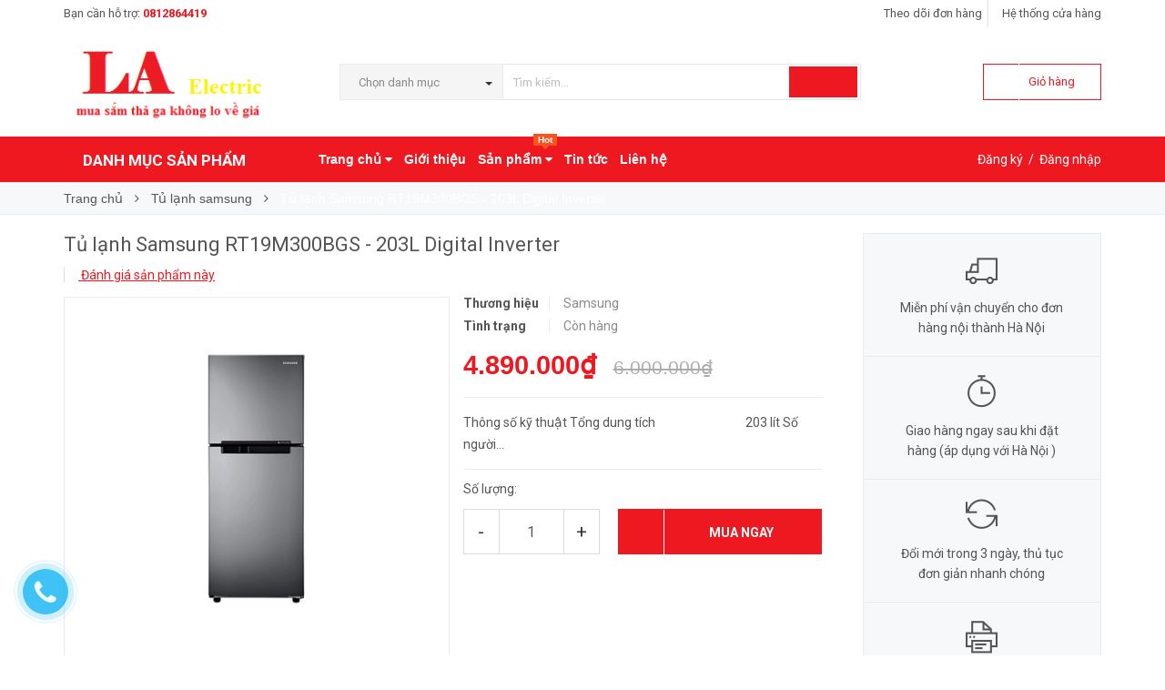

--- FILE ---
content_type: text/html; charset=utf-8
request_url: https://dienmaygiatot.com.vn/tu-lanh-samsung-rt19m300bgs-203l-digital-inverter
body_size: 17845
content:
<!DOCTYPE html>
<html lang="vi">
	<head>
		<meta http-equiv="content-Type" content="text/html; charset=utf-8"/>
		<meta name="viewport" content="width=device-width, minimum-scale=1.0, maximum-scale=1.0, user-scalable=no">			
		<title>
			Tủ lạnh Samsung RT19M300BGS - 203L Digital Inverter
			
			
			 Điện máy giá tốt ELa			
		</title>
		<!-- ================= Page description ================== -->
		
		<meta name="description" content="Th&#244;ng s&#244;́ kỹ thu&#226;̣t Tổng dung t&#237;ch 203 l&#237;t Số người sử dụng th&#237;ch hợp 3-5 người (150-250 l&#237;t) Dung t&#237;ch ngăn đ&#244;ng + ngăn đ&#225; 53 l&#237;t Dung t&#237;ch ngăn lạnh 150 l&#237;t Kiểu tủ lạnh Ngăn đ&#225; tr&#234;n Chất liệu b&#234;n ngo&#224;i Tủ lạnh Sơn tĩnh điện Chất liệu khay Tủ lạnh Khay k&#237;nh C&#212;NG NGHỆ Tủ lạnh Inverter - tiết kiệm điện C&#243; C&#244;ng nghệ l&#224;">
		
		<!-- ================= Meta ================== -->
		
		<meta name="keywords" content="Tủ lạnh Samsung RT19M300BGS - 203L Digital Inverter, Tủ lạnh samsung, Tủ lạnh, tủ đông, tủ mát, RT19M300BGS, Samsung RT19M300BGS, Tủ lạnh Samsung RT19M300BGS, Điện máy giá tốt ELa, dienmaygiatot.com.vn"/>		
		<link rel="canonical" href="https://dienmaygiatot.com.vn/tu-lanh-samsung-rt19m300bgs-203l-digital-inverter"/>
		<meta name='revisit-after' content='1 days' />
		<meta name="robots" content="noodp,index,follow" />
		<!-- ================= Favicon ================== -->
		
		<link rel="icon" href="//bizweb.dktcdn.net/100/334/630/themes/689022/assets/favicon.png?1601545381029" type="image/x-icon" />
		
		<!-- ================= Google Fonts ================== -->
		
		
		
		<link href="//fonts.googleapis.com/css?family=Roboto:400,700" rel="stylesheet" type="text/css" media="all" />
		


		<!-- Facebook Open Graph meta tags -->
		

	<meta property="og:type" content="product">
	<meta property="og:title" content="Tủ lạnh Samsung RT19M300BGS - 203L Digital Inverter">
	
		<meta property="og:image" content="http://bizweb.dktcdn.net/thumb/grande/100/334/630/products/rt19m300bgs.jpg?v=1539259670083">
		<meta property="og:image:secure_url" content="https://bizweb.dktcdn.net/thumb/grande/100/334/630/products/rt19m300bgs.jpg?v=1539259670083">
	
	<meta property="og:price:amount" content="4.890.000">
	<meta property="og:price:currency" content="VND">

<meta property="og:description" content="Thông số kỹ thuật Tổng dung tích 203 lít Số người sử dụng thích hợp 3-5 người (150-250 lít) Dung tích ngăn đông + ngăn đá 53 lít Dung tích ngăn lạnh 150 lít Kiểu tủ lạnh Ngăn đá trên Chất liệu bên ngoài Tủ lạnh Sơn tĩnh điện Chất liệu khay Tủ lạnh Khay kính CÔNG NGHỆ Tủ lạnh Inverter - tiết kiệm điện Có Công nghệ là">
<meta property="og:url" content="https://dienmaygiatot.com.vn/tu-lanh-samsung-rt19m300bgs-203l-digital-inverter">
<meta property="og:site_name" content="Điện máy giá tốt ELa">		
		<!-- Plugin CSS -->			
		<link rel="stylesheet" href="//maxcdn.bootstrapcdn.com/font-awesome/4.5.0/css/font-awesome.min.css">
		<link rel="stylesheet" href="//code.ionicframework.com/ionicons/2.0.1/css/ionicons.min.css" >
		<link rel="stylesheet" href="//cdn.jsdelivr.net/themify-icons/0.1.2/css/themify-icons.css" >
		<script>
			
			 var template = 'product';
			  
		</script>
		<!-- Build Main CSS -->	
		<link href="//bizweb.dktcdn.net/100/334/630/themes/689022/assets/plugin.scss.css?1601545381029" rel="stylesheet" type="text/css" media="all" />
		<link href="//bizweb.dktcdn.net/100/334/630/themes/689022/assets/base.scss.css?1601545381029" rel="stylesheet" type="text/css" media="all" />		
		<link href="//bizweb.dktcdn.net/100/334/630/themes/689022/assets/style.scss.css?1601545381029" rel="stylesheet" type="text/css" media="all" />		
		<link href="//bizweb.dktcdn.net/100/334/630/themes/689022/assets/module.scss.css?1601545381029" rel="stylesheet" type="text/css" media="all" />
		<link href="//bizweb.dktcdn.net/100/334/630/themes/689022/assets/responsive.scss.css?1601545381029" rel="stylesheet" type="text/css" media="all" />


		<!-- End-->
		<!-- Bizweb conter for header -->
		<script>
	var Bizweb = Bizweb || {};
	Bizweb.store = 'dienmaygiatot.mysapo.net';
	Bizweb.id = 334630;
	Bizweb.theme = {"id":689022,"name":"Điện máy giá tốt","role":"main"};
	Bizweb.template = 'product';
	if(!Bizweb.fbEventId)  Bizweb.fbEventId = 'xxxxxxxx-xxxx-4xxx-yxxx-xxxxxxxxxxxx'.replace(/[xy]/g, function (c) {
	var r = Math.random() * 16 | 0, v = c == 'x' ? r : (r & 0x3 | 0x8);
				return v.toString(16);
			});		
</script>
<script>
	(function () {
		function asyncLoad() {
			var urls = ["//bwstatistics.sapoapps.vn/genscript/script.js?store=dienmaygiatot.mysapo.net","https://sp.zalo.me/embed/bizweb/script?oaId=186567741874889918&welcomeMessage=Rất vui khi được hỗ trợ bạn!&autoPopup=0&store=dienmaygiatot.mysapo.net","https://sociallogin.sapoapps.vn/sociallogin/script.js?store=dienmaygiatot.mysapo.net","https://google-shopping.sapoapps.vn/conversion-tracker/global-tag/5437.js?store=dienmaygiatot.mysapo.net","https://google-shopping.sapoapps.vn/conversion-tracker/event-tag/5437.js?store=dienmaygiatot.mysapo.net"];
			for (var i = 0; i < urls.length; i++) {
				var s = document.createElement('script');
				s.type = 'text/javascript';
				s.async = true;
				s.src = urls[i];
				var x = document.getElementsByTagName('script')[0];
				x.parentNode.insertBefore(s, x);
			}
		};
		window.attachEvent ? window.attachEvent('onload', asyncLoad) : window.addEventListener('load', asyncLoad, false);
	})();
</script>


<script>
	window.BizwebAnalytics = window.BizwebAnalytics || {};
	window.BizwebAnalytics.meta = window.BizwebAnalytics.meta || {};
	window.BizwebAnalytics.meta.currency = 'VND';
	window.BizwebAnalytics.tracking_url = '/s';

	var meta = {};
	
	meta.product = {"id": 12894845, "vendor": "Samsung", "name": "Tủ lạnh Samsung RT19M300BGS - 203L Digital Inverter",
	"type": "Tủ lạnh", "price": 4890000 };
	
	
	for (var attr in meta) {
	window.BizwebAnalytics.meta[attr] = meta[attr];
	}
</script>

	
		<script src="/dist/js/stats.min.js?v=96f2ff2"></script>
	











				
		<script>var ProductReviewsAppUtil=ProductReviewsAppUtil || {};</script>

	</head>
	<body>

		<div class="page-body">
			<div class="hidden-md hidden-lg opacity_menu"></div>
			<div class="opacity_filter"></div>
			<div class="body_opactiy"></div>
			<!-- Main content -->
			<div class="topbar hidden-xs">
	<div class="container">
		<div class="row">
			<div class="col-lg-5 col-md-5 col-sm-6 hidden-xs">
				<div class="conatct_top hidden-xs">
					Bạn cần hỗ trợ:&nbsp;<a href="tel:0812864419">0812864419</a>
				</div>
			</div>
			<div class="col-lg-7 col-md-7 col-sm-6 col-xs-12">
				<div class="ad f-right">
					<a class="goto_shop" href="javascript:;" title="Hệ thống cửa hàng"><i class="ion-android-pin"></i> <span class="hidden-xs">Hệ thống cửa hàng</span></a>
				</div>

				<div class="top_link_right">
					<a href="/apps/kiem-tra-don-hang" title="theo dõi đơn hàng">Theo dõi đơn hàng</a>
				</div>
			</div>
		</div>
	</div>
</div>
<div class="wrap_header_top">
	<div class="header_top">
		<div class="topbar_wrap">
			<div class="container">
				<div class="row">
					<div class="head_content col-lg-12 col-md-12 col-sm-12">
						<div class="row">
							<div class="menu-bar hidden-md hidden-lg">
								<a href="#nav-mobile">
									<i class="fa fa-align-justify"></i>
								</a>
							</div>
							<div class="logo_top col-lg-3 col-md-3">
								
								<a href="/" class="logo-wrapper ">					
									<img src="//bizweb.dktcdn.net/100/334/630/themes/689022/assets/logo.png?1601545381029" alt="logo ">					
								</a>
									
							</div>
							<div class="cart_ico_mobile hidden-lg hidden-md">
								<div class="mini-cart-mobile">
									<a class="cart_pcs" href="/cart"><i class="ion-bag"></i><span class="cartCount  count_item_pr"></span></a>
								</div>
							</div>

							<div class="col-lg-7 col-md-7 col-sm-12 col-xs-12 col-search-engine">
								<div class="header_search">
	<form class="input-group search-bar" action="/search" method="get" role="search">
		<div class="collection-selector hidden-xs hidden-sm">
			<div class="search_text">Chọn danh mục</div>
			<div id="search_info" class="list_search" style="display: none;">
				  
				<div class="search_item" data-coll-id="1981754" title="Loa Sony">Loa Sony</div>
				  
				<div class="search_item" data-coll-id="1981753" title="Loa LG">Loa LG</div>
				  
				<div class="search_item" data-coll-id="1981752" title="Loa samsung">Loa samsung</div>
				  
				<div class="search_item" data-coll-id="1731459" title="May hút bụi">May hút bụi</div>
				  
				<div class="search_item" data-coll-id="1731458" title="Cây lọc nước">Cây lọc nước</div>
				  
				<div class="search_item" data-coll-id="1731457" title="Bình siêu tốc">Bình siêu tốc</div>
				  
				<div class="search_item" data-coll-id="1731456" title="Bàn là">Bàn là</div>
				  
				<div class="search_item" data-coll-id="1731452" title="Nồi cơm điện">Nồi cơm điện</div>
				  
				<div class="search_item" data-coll-id="1730596" title="Máy sấy LG">Máy sấy LG</div>
				  
				<div class="search_item" data-coll-id="1730594" title="Máy sấy Electrolux">Máy sấy Electrolux</div>
				  
				<div class="search_item" data-coll-id="1730592" title="Máy giặt, Máy sấy">Máy giặt, Máy sấy</div>
				  
				<div class="search_item" data-coll-id="1728403" title="Linh kiện, phụ kiện">Linh kiện, phụ kiện</div>
				  
				<div class="search_item" data-coll-id="1727931" title="Bếp từ Phillips">Bếp từ Phillips</div>
				  
				<div class="search_item" data-coll-id="1727930" title="Bếp từ sơn hà">Bếp từ sơn hà</div>
				  
				<div class="search_item" data-coll-id="1727929" title="Bếp từ media">Bếp từ media</div>
				  
				<div class="search_item" data-coll-id="1727926" title="Bếp từ kangaroo">Bếp từ kangaroo</div>
				  
				<div class="search_item" data-coll-id="1727923" title="Bình nóng lạnh Sơn Hà">Bình nóng lạnh Sơn Hà</div>
				  
				<div class="search_item" data-coll-id="1727922" title="Bình nóng lạnh Kangaroo">Bình nóng lạnh Kang...</div>
				  
				<div class="search_item" data-coll-id="1727921" title="Bình nóng lạnh Picenza">Bình nóng lạnh Picenza</div>
				  
				<div class="search_item" data-coll-id="1727920" title="Bình nóng lạnh Feroli">Bình nóng lạnh Feroli</div>
				  
				<div class="search_item" data-coll-id="1727914" title="Bình nóng lạnh Ariston">Bình nóng lạnh Ariston</div>
				  
				<div class="search_item" data-coll-id="1727907" title="Điều hòa Funiki">Điều hòa Funiki</div>
				  
				<div class="search_item" data-coll-id="1727903" title="Điều hòa media">Điều hòa media</div>
				  
				<div class="search_item" data-coll-id="1727897" title="Điều hòa Gree">Điều hòa Gree</div>
				  
				<div class="search_item" data-coll-id="1727896" title="Điều hòa Electrolux">Điều hòa Electrolux</div>
				  
				<div class="search_item" data-coll-id="1727891" title="Điều hòa sumikura">Điều hòa sumikura</div>
				  
				<div class="search_item" data-coll-id="1727890" title="Điều hòa Toshiba">Điều hòa Toshiba</div>
				  
				<div class="search_item" data-coll-id="1727889" title="Điều hòa Sharp">Điều hòa Sharp</div>
				  
				<div class="search_item" data-coll-id="1727888" title="Điều hòa LG">Điều hòa LG</div>
				  
				<div class="search_item" data-coll-id="1727887" title="Điều hòa samsung">Điều hòa samsung</div>
				  
				<div class="search_item" data-coll-id="1727886" title="Điều hòa Panasonic">Điều hòa Panasonic</div>
				  
				<div class="search_item" data-coll-id="1727885" title="Điều hòa Daikin">Điều hòa Daikin</div>
				  
				<div class="search_item" data-coll-id="1727874" title="Máy giặt Aqua">Máy giặt Aqua</div>
				  
				<div class="search_item" data-coll-id="1727870" title="Máy giặt Toshiba">Máy giặt Toshiba</div>
				  
				<div class="search_item" data-coll-id="1727868" title="Máy giặt sharp">Máy giặt sharp</div>
				  
				<div class="search_item" data-coll-id="1727867" title="Máy giặt Panasonic">Máy giặt Panasonic</div>
				  
				<div class="search_item" data-coll-id="1727866" title="Máy giặt Electrolux">Máy giặt Electrolux</div>
				  
				<div class="search_item" data-coll-id="1727865" title="Máy giặt samsung">Máy giặt samsung</div>
				  
				<div class="search_item" data-coll-id="1727864" title="Máy giặt LG">Máy giặt LG</div>
				  
				<div class="search_item" data-coll-id="1727859" title="Tủ lạnh Misumitshi">Tủ lạnh Misumitshi</div>
				  
				<div class="search_item" data-coll-id="1727858" title="Tủ lạnh Aqua">Tủ lạnh Aqua</div>
				  
				<div class="search_item" data-coll-id="1727857" title="Tủ lạnh Electrolux">Tủ lạnh Electrolux</div>
				  
				<div class="search_item" data-coll-id="1727856" title="Tủ lạnh LG">Tủ lạnh LG</div>
				  
				<div class="search_item" data-coll-id="1727855" title="Tủ lạnh samsung">Tủ lạnh samsung</div>
				  
				<div class="search_item" data-coll-id="1727854" title="Tủ lạnh Sharp">Tủ lạnh Sharp</div>
				  
				<div class="search_item" data-coll-id="1727853" title="Tủ lạnh Panasonic">Tủ lạnh Panasonic</div>
				  
				<div class="search_item" data-coll-id="1727852" title="Tủ lạnh Toshiba">Tủ lạnh Toshiba</div>
				  
				<div class="search_item" data-coll-id="1727851" title="Tủ lạnh Hitachi">Tủ lạnh Hitachi</div>
				  
				<div class="search_item" data-coll-id="1727850" title="Tivi Phillips">Tivi Phillips</div>
				  
				<div class="search_item" data-coll-id="1727849" title="Tivi Asanzo">Tivi Asanzo</div>
				
				<div class="liner_search"></div>
				<div class="search_item active" data-coll-id="0">Tất cả</div>
			</div>
		</div>
		<input type="search" name="query" value="" placeholder="Tìm kiếm... " class="input-group-field st-default-search-input search-text" autocomplete="off" required>
		<span class="input-group-btn">
			<button class="btn icon-fallback-text">
				<i class="ion-android-search"></i>
			</button>
		</span>
	</form>
</div>
							</div>
							<div class="col-lg-2 col-md-2 col-sm-2 hidden-sm hidden-xs">
								<div class="phone_main_menu">
									<div class="downdown_cart hidden-sm hidden-xs">
										<div class="cart_ico inline-block ico_width">
											<div class="mini-cart">
												<a class="cart_pcs" href="/cart">
													<i class="ion-bag"></i> &nbsp;
													<span class="t_line">Giỏ hàng&nbsp;
														<span class="cartCount  count_item_pr"></span>
													</span>
												</a>
											</div>
											<div class="top-cart-content">					
												<ul id="cart-sidebar" class="mini-products-list count_li">
													<li class="list-item">
														<ul></ul>
													</li>
													<li class="action">
														<ul>
															<li class="li-fix-1">
																<div class="top-subtotal">
																	Tổng tiền thanh toán: 
																	<span class="price"></span>
																</div>
															</li>
															<li class="li-fix-2" style="">
																<div class="actions">
																	<a href="/cart" class="btn btn-primary">
																		<span>Giỏ hàng</span>
																	</a>
																	<a href="/checkout" class="btn btn-checkout btn-gray">
																		<span>Thanh toán</span>
																	</a>
																</div>
															</li>
														</ul>
													</li>
												</ul>
											</div>
										</div>
									</div>
								</div>
							</div>
						</div>
					</div>
				</div>
			</div>
		</div>
	</div>

</div>
<div class="wrap_main">
	<div class="container">
		<div class="row">
			<div class="col-lg-12 col-md-12 col-sm-12 col-xs-12">
				<div class="row">
					<div class="wrap_hed">
						<div class="megabar col-mega hidden-sm hidden-xs">
							<div class="menu_mega lineheight40">
								<div class="title_menu">
									<span class="title_">Danh mục sản phẩm</span>
									<span class="nav_button"><span class="ion-navicon"></span></span>
								</div>
								<div class="menu_mega_md_page menumega_get">
									<!--Menu này còn có ở file template index.bwt-->
									<div class="list_menu_header  normal col-lg-3 col-md-3">
										<ul class="ul_menu site-nav-vetical">
	



	
	

	
	<li class="nav_item lv1 li_check">
		<a href="/tivi-loa" title="Tivi, loa">Tivi, loa
			<span class="label_s">
				
				<i class="labels sale">sale</i>
				
			</span>
			<i class="fa fa-angle-right"></i>
		</a>

		<ul class="ul_content_right_1 row">
			
			
			<li class="nav_item lv2 col-lg-3 col-md-3"><a href="/tivi-sony" title="Tivi sony">Tivi sony</a></li>
			
			
			
			<li class="nav_item lv2 col-lg-3 col-md-3"><a href="/tivi-samsung" title="Tivi samsung">Tivi samsung</a></li>
			
			
			
			<li class="nav_item lv2 col-lg-3 col-md-3"><a href="/tivi-lg" title="Tivi LG">Tivi LG</a></li>
			
			
			
			<li class="nav_item lv2 col-lg-3 col-md-3"><a href="/tivi-panasonic" title="Tivi Panasonic">Tivi Panasonic</a></li>
			
			
			
			<li class="nav_item lv2 col-lg-3 col-md-3"><a href="/tivi-sharp" title="Tivi Sharp">Tivi Sharp</a></li>
			
			
			
			<li class="nav_item lv2 col-lg-3 col-md-3"><a href="/tivi-tcl" title="Tivi TCL">Tivi TCL</a></li>
			
			
			
			<li class="nav_item lv2 col-lg-3 col-md-3"><a href="/tivi-asanzo" title="Tivi Asanzo">Tivi Asanzo</a></li>
			
			
			
			<li class="nav_item lv2 col-lg-3 col-md-3"><a href="/tivi-phillips" title="Tivi Phillips">Tivi Phillips</a></li>
			
			
			
			<li class="nav_item lv2 col-lg-3 col-md-3"><a href="/loa-samsung" title="Loa samsung">Loa samsung</a></li>
			
			
			
			<li class="nav_item lv2 col-lg-3 col-md-3"><a href="/loa-lg" title="Loa LG">Loa LG</a></li>
			
			
			
			<li class="nav_item lv2 col-lg-3 col-md-3"><a href="/loa-sony" title="Loa Sony">Loa Sony</a></li>
			
			
		</ul>
	</li>
	
	
	

	
	<li class="nav_item lv1 li_check">
		<a href="/dieu-hoa-quat-mat" title="Điều hòa, quạt mát">Điều hòa, quạt mát
			<span class="label_s">
				
				<i class="labels "></i>
				
			</span>
			<i class="fa fa-angle-right"></i>
		</a>

		<ul class="ul_content_right_1 row">
			
			
			<li class="nav_item lv2 col-lg-3 col-md-3"><a href="/die-u-ho-a-daikin" title="Điều hòa Daikin">Điều hòa Daikin</a></li>
			
			
			
			<li class="nav_item lv2 col-lg-3 col-md-3"><a href="/die-u-ho-a-panasonic" title="Điều hòa Panasonic">Điều hòa Panasonic</a></li>
			
			
			
			<li class="nav_item lv2 col-lg-3 col-md-3"><a href="/die-u-ho-a-samsung" title="Điều hòa samsung">Điều hòa samsung</a></li>
			
			
			
			<li class="nav_item lv2 col-lg-3 col-md-3"><a href="/die-u-ho-a-lg" title="Điều hòa LG">Điều hòa LG</a></li>
			
			
			
			<li class="nav_item lv2 col-lg-3 col-md-3"><a href="/die-u-ho-a-sharp" title="Điều hòa Sharp">Điều hòa Sharp</a></li>
			
			
			
			<li class="nav_item lv2 col-lg-3 col-md-3"><a href="/die-u-ho-a-toshiba" title="Điều hòa Toshiba">Điều hòa Toshiba</a></li>
			
			
			
			<li class="nav_item lv2 col-lg-3 col-md-3"><a href="/die-u-ho-a-sumikura" title="Điều hòa sumikura">Điều hòa sumikura</a></li>
			
			
			
			<li class="nav_item lv2 col-lg-3 col-md-3"><a href="/die-u-ho-a-electrolux" title="Điều hòa Electrolux">Điều hòa Electrolux</a></li>
			
			
			
			<li class="nav_item lv2 col-lg-3 col-md-3"><a href="/die-u-ho-a-gree" title="Điều hòa Gree">Điều hòa Gree</a></li>
			
			
			
			<li class="nav_item lv2 col-lg-3 col-md-3"><a href="/die-u-ho-a-media" title="Điều hòa media">Điều hòa media</a></li>
			
			
			
			<li class="nav_item lv2 col-lg-3 col-md-3"><a href="/die-u-ho-a-funiki" title="Điều hòa Funiki">Điều hòa Funiki</a></li>
			
			
		</ul>
	</li>
	
	
	

	
	<li class="nav_item lv1 li_check">
		<a href="/binh-nong-lanh" title="Bình nóng lạnh">Bình nóng lạnh
			<span class="label_s">
				
				<i class="labels hot">hot</i>
				
			</span>
			<i class="fa fa-angle-right"></i>
		</a>

		<ul class="ul_content_right_1 row">
			
			
			<li class="nav_item lv2 col-lg-3 col-md-3"><a href="/bi-nh-no-ng-la-nh-ariston" title="Bình nóng lạnh Ariston">Bình nóng lạnh Ariston</a></li>
			
			
			
			<li class="nav_item lv2 col-lg-3 col-md-3"><a href="/bi-nh-no-ng-la-nh-feroli" title="Bình nóng lạnh Feroli">Bình nóng lạnh Feroli</a></li>
			
			
			
			<li class="nav_item lv2 col-lg-3 col-md-3"><a href="/bi-nh-no-ng-la-nh-picenza" title="Bình nóng lạnh Picenza">Bình nóng lạnh Picenza</a></li>
			
			
			
			<li class="nav_item lv2 col-lg-3 col-md-3"><a href="/bi-nh-no-ng-la-nh-kangaroo" title="Bình nóng lạnh Kangaroo">Bình nóng lạnh Kangaroo</a></li>
			
			
			
			<li class="nav_item lv2 col-lg-3 col-md-3"><a href="/bi-nh-no-ng-la-nh-son-ha" title="Bình nóng lạnh Sơn Hà">Bình nóng lạnh Sơn Hà</a></li>
			
			
			
			<li class="nav_item lv2 col-lg-3 col-md-3">

				<a href="/binh-nong-lanh" title="Bình nóng lạnh">Bình nóng lạnh</a>

				<ul class="ul_content_right_2">
					
					<li class="nav_item lv3"><a href="/bi-nh-no-ng-la-nh-ariston" title="Bình nóng lạnh Ariston">Bình nóng lạnh Ariston</a></li>
					
					<li class="nav_item lv3"><a href="/bi-nh-no-ng-la-nh-feroli" title="Bình nóng lạnh Feroli">Bình nóng lạnh Feroli</a></li>
					
					<li class="nav_item lv3"><a href="/bi-nh-no-ng-la-nh-picenza" title="Bình nóng lạnh Picenza">Bình nóng lạnh Picenza</a></li>
					
					<li class="nav_item lv3"><a href="/bi-nh-no-ng-la-nh-kangaroo" title="Bình nóng lạnh Kangaroo">Bình nóng lạnh Kangaroo</a></li>
					
					<li class="nav_item lv3"><a href="/bi-nh-no-ng-la-nh-son-ha" title="Bình nóng lạnh Sơn Hà">Bình nóng lạnh Sơn Hà</a></li>
					
					<li class="nav_item lv3"><a href="/binh-nong-lanh" title="Bình nóng lạnh">Bình nóng lạnh</a></li>
					
				</ul>
			</li>
			
			
		</ul>
	</li>
	
	
	

	
	<li class="nav_item lv1 li_check">
		<a href="/bep-tu-bep-dien" title="Bếp từ, bếp điện">Bếp từ, bếp điện
			<span class="label_s">
				
				<i class="labels "></i>
				
			</span>
			<i class="fa fa-angle-right"></i>
		</a>

		<ul class="ul_content_right_1 row">
			
			
			<li class="nav_item lv2 col-lg-3 col-md-3"><a href="/be-p-tu-kangaroo" title="Bếp từ kangaroo">Bếp từ kangaroo</a></li>
			
			
			
			<li class="nav_item lv2 col-lg-3 col-md-3"><a href="/be-p-tu-media" title="Bếp từ media">Bếp từ media</a></li>
			
			
			
			<li class="nav_item lv2 col-lg-3 col-md-3"><a href="/be-p-tu-son-ha" title="Bếp từ sơn hà">Bếp từ sơn hà</a></li>
			
			
			
			<li class="nav_item lv2 col-lg-3 col-md-3"><a href="/be-p-tu-phillips" title="Bếp từ Phillips">Bếp từ Phillips</a></li>
			
			
		</ul>
	</li>
	
	
	

	
	<li class="nav_item lv1 li_check">
		<a href="/do-gia-dung" title="Đồ gia dụng">Đồ gia dụng
			<span class="label_s">
				
				<i class="labels new">new</i>
				
			</span>
			<i class="fa fa-angle-right"></i>
		</a>

		<ul class="ul_content_right_1 row">
			
			
			<li class="nav_item lv2 col-lg-3 col-md-3">

				<a href="/no-i-com-die-n" title="Nồi cơm điện">Nồi cơm điện</a>

				<ul class="ul_content_right_2">
					
				</ul>
			</li>
			
			
			
			<li class="nav_item lv2 col-lg-3 col-md-3"><a href="/ba-n-la" title="Bàn là">Bàn là</a></li>
			
			
			
			<li class="nav_item lv2 col-lg-3 col-md-3"><a href="/bi-nh-sieu-to-c" title="Bình siêu tốc">Bình siêu tốc</a></li>
			
			
			
			<li class="nav_item lv2 col-lg-3 col-md-3"><a href="/cay-lo-c-nuo-c" title="Cây lọc nước">Cây lọc nước</a></li>
			
			
			
			<li class="nav_item lv2 col-lg-3 col-md-3"><a href="/no-i-com-panasonic" title="May hút bụi">May hút bụi</a></li>
			
			
		</ul>
	</li>
	
	
	

	
	<li class="nav_item lv1 li_check">
		<a href="/linh-kie-n-phu-kie-n" title="Linh kiện, phụ kiện">Linh kiện, phụ kiện
			<span class="label_s">
				
				<i class="labels "></i>
				
			</span>
		</a>
	</li>
	
	
	

	
	<li class="nav_item lv1 li_check">
		<a href="/tu-lanh-tu-dong-tu-mat" title="Tủ lạnh, tủ đông, tủ mát">Tủ lạnh, tủ đông, tủ mát
			<span class="label_s">
				
				<i class="labels "></i>
				
			</span>
			<i class="fa fa-angle-right"></i>
		</a>

		<ul class="ul_content_right_1 row">
			
			
			<li class="nav_item lv2 col-lg-3 col-md-3"><a href="/tu-la-nh-hitachi" title="Tủ lạnh Hitachi">Tủ lạnh Hitachi</a></li>
			
			
			
			<li class="nav_item lv2 col-lg-3 col-md-3"><a href="/tu-la-nh-toshiba" title="Tủ lạnh Toshiba">Tủ lạnh Toshiba</a></li>
			
			
			
			<li class="nav_item lv2 col-lg-3 col-md-3"><a href="/tu-la-nh-panasonic" title="Tủ lạnh Panasonic">Tủ lạnh Panasonic</a></li>
			
			
			
			<li class="nav_item lv2 col-lg-3 col-md-3"><a href="/tu-la-nh-sharp" title="Tủ lạnh Sharp">Tủ lạnh Sharp</a></li>
			
			
			
			<li class="nav_item lv2 col-lg-3 col-md-3"><a href="/tu-la-nh-samsung" title="Tủ lạnh samsung">Tủ lạnh samsung</a></li>
			
			
			
			<li class="nav_item lv2 col-lg-3 col-md-3"><a href="/tu-la-nh-lg" title="Tủ lạnh LG">Tủ lạnh LG</a></li>
			
			
			
			<li class="nav_item lv2 col-lg-3 col-md-3"><a href="/tu-la-nh-electrolux" title="Tủ lạnh Electrolux">Tủ lạnh Electrolux</a></li>
			
			
			
			<li class="nav_item lv2 col-lg-3 col-md-3"><a href="/tu-la-nh-aqua" title="Tủ lạnh Aqua">Tủ lạnh Aqua</a></li>
			
			
			
			<li class="nav_item lv2 col-lg-3 col-md-3"><a href="/tu-la-nh-misumitshi" title="Tủ lạnh Misumitshi">Tủ lạnh Misumitshi</a></li>
			
			
		</ul>
	</li>
	
	
	

	
	<li class="nav_item lv1 li_check">
		<a href="/ma-y-gia-t-ma-y-sa-y" title="Máy giặt, Máy sấy">Máy giặt, Máy sấy
			<span class="label_s">
				
				<i class="labels "></i>
				
			</span>
			<i class="fa fa-angle-right"></i>
		</a>

		<ul class="ul_content_right_1 row">
			
			
			<li class="nav_item lv2 col-lg-3 col-md-3"><a href="/ma-y-sa-y-electrolux" title="Máy sấy Electrolux">Máy sấy Electrolux</a></li>
			
			
			
			<li class="nav_item lv2 col-lg-3 col-md-3"><a href="/ma-y-sa-y-lg" title="Máy sấy LG">Máy sấy LG</a></li>
			
			
		</ul>
	</li>
	
	

	
</ul>
<ul class="ul_menu ul_check">
	<li class="lv1 nav_item xemthem clearfix">
		<a href="javascript:;">
			Xem thêm các mục
		</a> 
	</li>
	<li class="lv1 thugon nav_item  clearfix">
		<a href="javascript:;">
			Thu gọn các mục
		</a> 
	</li>
</ul>
									</div>
								</div>
							</div>
						</div>
						<div class="nav_mega_right">
							<div class="main_nav_header">
								<nav class="hidden-sm hidden-xs nav-main">
	<div class="menu_hed head_1">
		<ul class="nav nav_1">
			


			


			
			<li class="menu_hover nav-item nav-items ">
				<a href="/" class="nav-link ">
					Trang chủ <i class="fa fa-caret-down" data-toggle="dropdown"></i>
					<span class="label_">
						
					</span>
				</a>	
				<ul class="dropdown-menu border-box">
					

				</ul>
			</li>
			
			


			


			 
			<li class=" nav-item nav-items  ">
				<a class="nav-link" href="/gioi-thieu">
					Giới thiệu 
					<span class="label_">
						
						<i class="label "></i>
						
					</span>
				</a>

			</li>
			
			


			


			
			<li class="menu_hover nav-item nav-items ">
				<a href="/collections/all" class="nav-link ">
					Sản phẩm <i class="fa fa-caret-down" data-toggle="dropdown"></i>
					<span class="label_">
						
						<i class="label hot">hot</i>
						
					</span>
				</a>	
				<ul class="dropdown-menu border-box">
					
					
					<li class="dropdown-submenu nav-items nav-item-lv2">
						<a class="nav-link" href="/tivi-loa">Tivi, loa </a>
						<i class="fa fa-caret-right" data-toggle="dropdown"></i>
						<ul class="dropdown-menu border-box">
							
							<li class="nav-item-lv3">
								<a class="nav-link" href="/tivi-sony">Tivi sony</a>
							</li>	
							
							<li class="nav-item-lv3">
								<a class="nav-link" href="/tivi-samsung">Tivi samsung</a>
							</li>	
							
							<li class="nav-item-lv3">
								<a class="nav-link" href="/tivi-lg">Tivi LG</a>
							</li>	
							
							<li class="nav-item-lv3">
								<a class="nav-link" href="/tivi-panasonic">Tivi Panasonic</a>
							</li>	
							
							<li class="nav-item-lv3">
								<a class="nav-link" href="/tivi-sharp">Tivi Sharp</a>
							</li>	
							
							<li class="nav-item-lv3">
								<a class="nav-link" href="/tivi-tcl">Tivi TCL</a>
							</li>	
							
							<li class="nav-item-lv3">
								<a class="nav-link" href="/tivi-asanzo">Tivi Asanzo</a>
							</li>	
							
							<li class="nav-item-lv3">
								<a class="nav-link" href="/tivi-phillips">Tivi Phillips</a>
							</li>	
							
							<li class="nav-item-lv3">
								<a class="nav-link" href="/loa-samsung">Loa samsung</a>
							</li>	
							
							<li class="nav-item-lv3">
								<a class="nav-link" href="/loa-lg">Loa LG</a>
							</li>	
							
							<li class="nav-item-lv3">
								<a class="nav-link" href="/loa-sony">Loa Sony</a>
							</li>	
							
						</ul>                      
					</li>
					
					
					
					<li class="dropdown-submenu nav-items nav-item-lv2">
						<a class="nav-link" href="/dieu-hoa-quat-mat">Điều hòa, quạt mát </a>
						<i class="fa fa-caret-right" data-toggle="dropdown"></i>
						<ul class="dropdown-menu border-box">
							
							<li class="nav-item-lv3">
								<a class="nav-link" href="/die-u-ho-a-daikin">Điều hòa Daikin</a>
							</li>	
							
							<li class="nav-item-lv3">
								<a class="nav-link" href="/die-u-ho-a-panasonic">Điều hòa Panasonic</a>
							</li>	
							
							<li class="nav-item-lv3">
								<a class="nav-link" href="/die-u-ho-a-samsung">Điều hòa samsung</a>
							</li>	
							
							<li class="nav-item-lv3">
								<a class="nav-link" href="/die-u-ho-a-lg">Điều hòa LG</a>
							</li>	
							
							<li class="nav-item-lv3">
								<a class="nav-link" href="/die-u-ho-a-sharp">Điều hòa Sharp</a>
							</li>	
							
							<li class="nav-item-lv3">
								<a class="nav-link" href="/die-u-ho-a-toshiba">Điều hòa Toshiba</a>
							</li>	
							
							<li class="nav-item-lv3">
								<a class="nav-link" href="/die-u-ho-a-sumikura">Điều hòa sumikura</a>
							</li>	
							
							<li class="nav-item-lv3">
								<a class="nav-link" href="/die-u-ho-a-electrolux">Điều hòa Electrolux</a>
							</li>	
							
							<li class="nav-item-lv3">
								<a class="nav-link" href="/die-u-ho-a-gree">Điều hòa Gree</a>
							</li>	
							
							<li class="nav-item-lv3">
								<a class="nav-link" href="/die-u-ho-a-media">Điều hòa media</a>
							</li>	
							
							<li class="nav-item-lv3">
								<a class="nav-link" href="/die-u-ho-a-funiki">Điều hòa Funiki</a>
							</li>	
							
						</ul>                      
					</li>
					
					
					
					<li class="dropdown-submenu nav-items nav-item-lv2">
						<a class="nav-link" href="/binh-nong-lanh">Bình nóng lạnh </a>
						<i class="fa fa-caret-right" data-toggle="dropdown"></i>
						<ul class="dropdown-menu border-box">
							
							<li class="nav-item-lv3">
								<a class="nav-link" href="/bi-nh-no-ng-la-nh-ariston">Bình nóng lạnh Ariston</a>
							</li>	
							
							<li class="nav-item-lv3">
								<a class="nav-link" href="/bi-nh-no-ng-la-nh-feroli">Bình nóng lạnh Feroli</a>
							</li>	
							
							<li class="nav-item-lv3">
								<a class="nav-link" href="/bi-nh-no-ng-la-nh-picenza">Bình nóng lạnh Picenza</a>
							</li>	
							
							<li class="nav-item-lv3">
								<a class="nav-link" href="/bi-nh-no-ng-la-nh-kangaroo">Bình nóng lạnh Kangaroo</a>
							</li>	
							
							<li class="nav-item-lv3">
								<a class="nav-link" href="/bi-nh-no-ng-la-nh-son-ha">Bình nóng lạnh Sơn Hà</a>
							</li>	
							
							<li class="nav-item-lv3">
								<a class="nav-link" href="/binh-nong-lanh">Bình nóng lạnh</a>
							</li>	
							
						</ul>                      
					</li>
					
					
					
					<li class="dropdown-submenu nav-items nav-item-lv2">
						<a class="nav-link" href="/bep-tu-bep-dien">Bếp từ, bếp điện </a>
						<i class="fa fa-caret-right" data-toggle="dropdown"></i>
						<ul class="dropdown-menu border-box">
							
							<li class="nav-item-lv3">
								<a class="nav-link" href="/be-p-tu-kangaroo">Bếp từ kangaroo</a>
							</li>	
							
							<li class="nav-item-lv3">
								<a class="nav-link" href="/be-p-tu-media">Bếp từ media</a>
							</li>	
							
							<li class="nav-item-lv3">
								<a class="nav-link" href="/be-p-tu-son-ha">Bếp từ sơn hà</a>
							</li>	
							
							<li class="nav-item-lv3">
								<a class="nav-link" href="/be-p-tu-phillips">Bếp từ Phillips</a>
							</li>	
							
						</ul>                      
					</li>
					
					
					
					<li class="dropdown-submenu nav-items nav-item-lv2">
						<a class="nav-link" href="/do-gia-dung">Đồ gia dụng </a>
						<i class="fa fa-caret-right" data-toggle="dropdown"></i>
						<ul class="dropdown-menu border-box">
							
							<li class="nav-item-lv3">
								<a class="nav-link" href="/no-i-com-die-n">Nồi cơm điện</a>
							</li>	
							
							<li class="nav-item-lv3">
								<a class="nav-link" href="/ba-n-la">Bàn là</a>
							</li>	
							
							<li class="nav-item-lv3">
								<a class="nav-link" href="/bi-nh-sieu-to-c">Bình siêu tốc</a>
							</li>	
							
							<li class="nav-item-lv3">
								<a class="nav-link" href="/cay-lo-c-nuo-c">Cây lọc nước</a>
							</li>	
							
							<li class="nav-item-lv3">
								<a class="nav-link" href="/no-i-com-panasonic">May hút bụi</a>
							</li>	
							
						</ul>                      
					</li>
					
					
					
					<li class="nav-item-lv2">
						<a class="nav-link" href="/linh-kie-n-phu-kie-n">Linh kiện, phụ kiện</a>
					</li>
					
					
					
					<li class="dropdown-submenu nav-items nav-item-lv2">
						<a class="nav-link" href="/tu-lanh-tu-dong-tu-mat">Tủ lạnh, tủ đông, tủ mát </a>
						<i class="fa fa-caret-right" data-toggle="dropdown"></i>
						<ul class="dropdown-menu border-box">
							
							<li class="nav-item-lv3">
								<a class="nav-link" href="/tu-la-nh-hitachi">Tủ lạnh Hitachi</a>
							</li>	
							
							<li class="nav-item-lv3">
								<a class="nav-link" href="/tu-la-nh-toshiba">Tủ lạnh Toshiba</a>
							</li>	
							
							<li class="nav-item-lv3">
								<a class="nav-link" href="/tu-la-nh-panasonic">Tủ lạnh Panasonic</a>
							</li>	
							
							<li class="nav-item-lv3">
								<a class="nav-link" href="/tu-la-nh-sharp">Tủ lạnh Sharp</a>
							</li>	
							
							<li class="nav-item-lv3">
								<a class="nav-link" href="/tu-la-nh-samsung">Tủ lạnh samsung</a>
							</li>	
							
							<li class="nav-item-lv3">
								<a class="nav-link" href="/tu-la-nh-lg">Tủ lạnh LG</a>
							</li>	
							
							<li class="nav-item-lv3">
								<a class="nav-link" href="/tu-la-nh-electrolux">Tủ lạnh Electrolux</a>
							</li>	
							
							<li class="nav-item-lv3">
								<a class="nav-link" href="/tu-la-nh-aqua">Tủ lạnh Aqua</a>
							</li>	
							
							<li class="nav-item-lv3">
								<a class="nav-link" href="/tu-la-nh-misumitshi">Tủ lạnh Misumitshi</a>
							</li>	
							
						</ul>                      
					</li>
					
					
					
					<li class="dropdown-submenu nav-items nav-item-lv2">
						<a class="nav-link" href="/ma-y-gia-t-ma-y-sa-y">Máy giặt, Máy sấy </a>
						<i class="fa fa-caret-right" data-toggle="dropdown"></i>
						<ul class="dropdown-menu border-box">
							
							<li class="nav-item-lv3">
								<a class="nav-link" href="/ma-y-sa-y-electrolux">Máy sấy Electrolux</a>
							</li>	
							
							<li class="nav-item-lv3">
								<a class="nav-link" href="/ma-y-sa-y-lg">Máy sấy LG</a>
							</li>	
							
						</ul>                      
					</li>
					
					

				</ul>
			</li>
			
			


			


			 
			<li class=" nav-item nav-items  ">
				<a class="nav-link" href="/tin-tuc">
					Tin tức 
					<span class="label_">
						
					</span>
				</a>

			</li>
			
			


			


			 
			<li class=" nav-item nav-items  ">
				<a class="nav-link" href="/lien-he">
					Liên hệ 
					<span class="label_">
						
						<i class="label "></i>
						
					</span>
				</a>

			</li>
			
			
		</ul>	
	</div>
</nav>
							</div>
						</div>
						<div class="_login hidden-xs hidden-sm">
							<i class="ion-person-stalker"></i>
							
							<a href="/account/register" title="Đăng ký">Đăng ký</a>&nbsp; /&nbsp;
							<a href="/account/login"  title="Đăng nhập">Đăng nhập</a>
							
						</div>
					</div>
				</div>
			</div>
		</div>
	</div>
</div>
			<script src="//bizweb.dktcdn.net/100/334/630/themes/689022/assets/jquery-2.2.3.min.js?1601545381029" type="text/javascript"></script>
			




<section class="bread-crumb">
	<span class="crumb-border"></span>
	<div class="container">
		<div class="row">
			<div class="col-xs-12 a-left">
				<ul class="breadcrumb" itemscope itemtype="http://data-vocabulary.org/Breadcrumb">					
					<li class="home">
						<a itemprop="url" href="/" ><span itemprop="title">Trang chủ</span></a>						
						<span class="mr_lr">&nbsp;<i class="fa fa-angle-right"></i>&nbsp;</span>
					</li>
					
					
					<li>
						<a itemprop="url" href="/tu-la-nh-samsung"><span itemprop="title">Tủ lạnh samsung</span></a>						
						<span class="mr_lr">&nbsp;<i class="fa fa-angle-right"></i>&nbsp;</span>
					</li>
					
					<li><strong><span itemprop="title">Tủ lạnh Samsung RT19M300BGS - 203L Digital Inverter</span></strong><li>
					
				</ul>
			</div>
		</div>
	</div>
</section>
<section class="product margin-top-20" itemscope itemtype="http://schema.org/Product">	
	<meta itemprop="url" content="//dienmaygiatot.com.vn/tu-lanh-samsung-rt19m300bgs-203l-digital-inverter">
	<meta itemprop="image" content="//bizweb.dktcdn.net/thumb/grande/100/334/630/products/rt19m300bgs.jpg?v=1539259670083">
	<div class="container">
		<div class="row">
			<div class="details-product">
				<div class="col-lg-9 col-md-12 col-sm-12 col-xs-12">
					<div class="rows row-width">
						<form enctype="multipart/form-data" id="add-to-cart-form" action="/cart/add" method="post" class="form-width form-inline">
							<h1 class="title-product" itemprop="name">Tủ lạnh Samsung RT19M300BGS - 203L Digital Inverter</h1>
							
							<div class="reviews_details_product">
								<div class="bizweb-product-reviews-badge" data-id="12894845"></div>
								<span class="danhgiasp"><i class="ion-ios-compose-outline"></i><a href="#" onclick="scrollToxx();">&nbsp;Đánh giá sản phẩm này</a></span>
							</div>
							
							<div class="product-detail-left product-images col-xs-12 col-sm-6 col-md-6 col-lg-6">
								<div class="row">
									<div class="col_large_full large-image">
										<a  href="//bizweb.dktcdn.net/thumb/1024x1024/100/334/630/products/rt19m300bgs.jpg?v=1539259670083" class="large_image_url checkurl"   data-rel="prettyPhoto[product-gallery]" >
											
											<img id="img_01" class="img-responsive" alt="Tủ lạnh Samsung RT19M300BGS - 203L Digital Inverter" src="//bizweb.dktcdn.net/thumb/large/100/334/630/products/rt19m300bgs.jpg?v=1539259670083" data-zoom-image="https://bizweb.dktcdn.net/100/334/630/products/rt19m300bgs.jpg?v=1539259670083"/>
										</a>
										<div class="hidden">
											
											
											
											
											<div class="item">
												<a href="https://bizweb.dktcdn.net/100/334/630/products/rt19m300bgs.jpg?v=1539259670083" data-image="https://bizweb.dktcdn.net/100/334/630/products/rt19m300bgs.jpg?v=1539259670083" data-zoom-image="https://bizweb.dktcdn.net/100/334/630/products/rt19m300bgs.jpg?v=1539259670083" data-rel="prettyPhoto[product-gallery]">										
												</a>
											</div>	
											
										</div>
									</div>

									<div class="thumb_gallary">
										
									</div>
									

								</div>
							</div>
							<div class="col-xs-12 col-sm-6 col-md-6 col-lg-6 details-pro">

								<div class="group-status">
									<span class="first_status"><span class="a_name">Thương hiệu</span> <span class="status_name">
										
										Samsung
										
										</span>
									</span>
									<span class="first_status"><span class="a_name">Tình trạng</span> <span class="status_name availabel">
										 
										
										
										Còn hàng
										
										
										
										</span></span>
								</div>

								<div class="price-box" itemscope itemtype="http://schema.org/Offer">
									
									<span class="special-price"><span class="price product-price" itemprop="price">4.890.000₫</span> 
										<meta itemprop="priceCurrency" content="VND">
									</span> <!-- Giá Khuyến mại -->
									<span class="old-price"><del class="price product-price-old sale" itemprop="priceSpecification">6.000.000₫</del> 
										<meta itemprop="priceCurrency" content="VND">
									</span> <!-- Giá gốc -->
									
								</div>

								
								<div class="product-summary product_description">
									<div class="rte description text3line">
										
										
Thông số kỹ thuật

Tổng dung tích&nbsp;&nbsp;&nbsp;&nbsp;&nbsp;&nbsp;&nbsp;&nbsp;&nbsp;&nbsp;&nbsp;&nbsp;&nbsp;&nbsp;&nbsp;&nbsp;&nbsp;&nbsp;&nbsp;&nbsp;&nbsp;&nbsp;&nbsp;&nbsp;&nbsp;&nbsp;&nbsp;&nbsp;&nbsp;&nbsp;&nbsp;&nbsp; 203 lít

Số người...
										
									</div>
								</div>
								
								
								
								
								
								
								
								
								
								
								
								
								
								<div class="form-product col-sm-12">

									
									<div class="box-variant clearfix ">
										
										<input type="hidden" name="variantId" value="21099154" />
										
									</div>
									<div class="form-group form_button_details ">
										<header class="not_bg">Số lượng:</header>
										<div class="custom input_number_product custom-btn-number form-control">									
											<button class="btn_num num_1 button button_qty" onClick="var result = document.getElementById('qtym'); var qtypro = result.value; if( !isNaN( qtypro ) &amp;&amp; qtypro &gt; 1 ) result.value--;return false;" type="button">-</button>
											<input type="text" id="qtym" name="quantity" value="1"  class="form-control prd_quantity" onkeypress="if ( isNaN(this.value + String.fromCharCode(event.keyCode) )) return false;" onchange="if(this.value == 0)this.value=1;">
											<button class="btn_num num_2 button button_qty" onClick="var result = document.getElementById('qtym'); var qtypro = result.value; if( !isNaN( qtypro )) result.value++;return false;" type="button">+</button>
										</div>
																			
										<button type="submit" class="btn btn-lg  btn-cart button_cart_buy_enable add_to_cart btn_buy">
											<i class="ion-bag"></i>&nbsp;&nbsp;<span>Mua ngay</span>
										</button>									
										
									</div>


								</div>

															
							</div>
							<div id="top-tabs-info" class="">
								<!-- Fixed scroll -->
								<div class="productAnchor_horizonalNavs hidden-xs">
									<div class="container">
										<div class="row">
											<div class="col-md-12">
												<div class="productAnchor_horizonalNav">
													<div class="product_info_image hidden-xs">
														<img class="pict imagelazyload" src="//bizweb.dktcdn.net/thumb/small/100/334/630/products/rt19m300bgs.jpg?v=1539259670083" alt="Tủ lạnh Samsung RT19M300BGS - 203L Digital Inverter" />
													</div>
													<div class="product_info_content hidden-xs">
														<h3 class="product_info_name" title="Tủ lạnh Samsung RT19M300BGS - 203L Digital Inverter">Tủ lạnh Samsung RT19M300BGS - 203L Digital Inverter</h3>
														<div class="product_info_price">
															<div class="product_info_price_title">
																Giá bán:
															</div>
															
															<div class="product_info_price_value">
																<div class="product_info_price_value-final">4.890.000₫</div>
															</div>
															
														</div>
													</div>
													<div class="product_info_buttons">
														
														<button class="btn btn_buyNow btn-buy-now-click add_to_cart">
															<span class="txt-main">MUA NGAY</span>
														</button>
														
														<a class="btn btn_traGop btn-tra-gop-click s-flag" href="tel:0812864419">
															<span class="txt-main hidden-xs">Liên hệ đặt hàng</span>
															<span class="txt-sub">0812864419</span>
															<i class="fa fa-phone visible-xs" aria-hidden="true"></i>
														</a>
													</div>
												</div>
											</div>
										</div>
									</div>
								</div>
								<!--endfixed scroll-->
							</div>
						</form>
						<!-- Tab -->
						<div class="tab_width_full">
							<div class="row margin-top-30 xs-margin-top-15">
								
								<div id="tab_ord" class="col-xs-12 col-sm-12 col-lg-12 col-md-12">
									<!-- Nav tabs -->
									<div class="product-tab e-tabs not-dqtab">
										<span class="border-dashed-tab"></span>
										<ul class="tabs tabs-title clearfix">	
											
											<li class="tab-link" data-tab="tab-1">
												<h3><i class="ti-info-alt"></i><span>Thông tin</span></h3>
											</li>																	
											
											
											<li class="tab-link" data-tab="tab-2">
												<h3><i class="ti-reload"></i><span>Tab tuỳ chỉnh</span></h3>
											</li>																	
											
											
											<li class="tab-link" data-tab="tab-3" id="tab-review">
												<h3><i class="ti-comments"></i><span>Đánh giá</span></h3>
											</li>																	
											
										</ul>																									
										<div class="tab-float">
											
											<div id="tab-1" class="tab-content content_extab">
												<div class="rte">
													
													<ul>
<li><span style="font-size:22px;"><span style="color: rgb(255, 0, 0);"><u><strong>Thông số kỹ thuật</strong></u></span></span></li></ul>
<div class="pd-attrvalue-item">
<div class="pd-atv-col-r">Tổng dung tích<span style="font-size:20px;">&nbsp;&nbsp;&nbsp;&nbsp;&nbsp;&nbsp;&nbsp;&nbsp;&nbsp;&nbsp;&nbsp;&nbsp;&nbsp;&nbsp;&nbsp;&nbsp;&nbsp;&nbsp;&nbsp;&nbsp;&nbsp;&nbsp;&nbsp;&nbsp;&nbsp;&nbsp;&nbsp;&nbsp;&nbsp;&nbsp;&nbsp;&nbsp; 203 lít</span></div></div>
<div class="pd-attrvalue-item">
<div class="pd-atv-col-r">Số người sử dụng thích hợp&nbsp;&nbsp;&nbsp;&nbsp;&nbsp;&nbsp;&nbsp;&nbsp;&nbsp;&nbsp;&nbsp;&nbsp;&nbsp;&nbsp;&nbsp;&nbsp;&nbsp;&nbsp;&nbsp;&nbsp;&nbsp;&nbsp;&nbsp;&nbsp; 3-5 người (150-250 lít)</div></div>
<div class="pd-attrvalue-item">
<div class="pd-atv-col-r">Dung tích ngăn đông + ngăn đá&nbsp;&nbsp;&nbsp;&nbsp;&nbsp;&nbsp;&nbsp;&nbsp;&nbsp;&nbsp;&nbsp;&nbsp;&nbsp;&nbsp;&nbsp;&nbsp;&nbsp;&nbsp;&nbsp;&nbsp;&nbsp; 53 lít</div></div>
<div class="pd-attrvalue-item">
<div class="pd-atv-col-r">Dung tích ngăn lạnh&nbsp;&nbsp;&nbsp;&nbsp;&nbsp;&nbsp;&nbsp;&nbsp;&nbsp;&nbsp;&nbsp;&nbsp;&nbsp;&nbsp;&nbsp;&nbsp;&nbsp;&nbsp;&nbsp;&nbsp;&nbsp;&nbsp;&nbsp;&nbsp;&nbsp;&nbsp;&nbsp;&nbsp;&nbsp;&nbsp;&nbsp;&nbsp;&nbsp;&nbsp;&nbsp;&nbsp;&nbsp;&nbsp; 150 lít</div></div>
<div class="pd-attrvalue-item">
<div class="pd-atv-col-r">Kiểu tủ lạnh&nbsp;&nbsp;&nbsp;&nbsp;&nbsp;&nbsp;&nbsp;&nbsp;&nbsp;&nbsp;&nbsp;&nbsp;&nbsp;&nbsp;&nbsp;&nbsp;&nbsp;&nbsp;&nbsp;&nbsp;&nbsp;&nbsp;&nbsp;&nbsp;&nbsp;&nbsp;&nbsp;&nbsp;&nbsp;&nbsp;&nbsp;&nbsp;&nbsp;&nbsp;&nbsp;&nbsp;&nbsp;&nbsp;&nbsp;&nbsp;&nbsp;&nbsp;&nbsp;&nbsp;&nbsp;&nbsp;&nbsp;&nbsp;&nbsp; Ngăn đá trên</div></div>
<div class="pd-attrvalue-item">
<div class="pd-atv-col-r">Chất liệu bên ngoài Tủ lạnh&nbsp;&nbsp;&nbsp;&nbsp;&nbsp;&nbsp;&nbsp;&nbsp;&nbsp;&nbsp;&nbsp;&nbsp;&nbsp;&nbsp;&nbsp;&nbsp;&nbsp;&nbsp;&nbsp;&nbsp;&nbsp;&nbsp;&nbsp;&nbsp;&nbsp;&nbsp;&nbsp; Sơn tĩnh điện</div></div>
<div class="pd-attrvalue-item">
<div class="pd-atv-col-r">Chất liệu khay Tủ lạnh&nbsp;&nbsp;&nbsp;&nbsp;&nbsp;&nbsp;&nbsp;&nbsp;&nbsp;&nbsp;&nbsp;&nbsp;&nbsp;&nbsp;&nbsp;&nbsp;&nbsp;&nbsp;&nbsp;&nbsp;&nbsp;&nbsp;&nbsp;&nbsp;&nbsp;&nbsp;&nbsp;&nbsp;&nbsp;&nbsp;&nbsp;&nbsp;&nbsp;&nbsp; Khay kính</div></div>
<div class="pd-attrvalue-item pd-atv-col-full">CÔNG NGHỆ</div>
<div class="pd-attrvalue-item">
<div class="pd-atv-col-r">Tủ lạnh Inverter - tiết kiệm điện&nbsp;&nbsp;&nbsp;&nbsp;&nbsp;&nbsp;&nbsp;&nbsp;&nbsp;&nbsp;&nbsp;&nbsp;&nbsp;&nbsp;&nbsp;&nbsp;&nbsp;&nbsp;&nbsp;&nbsp;&nbsp;&nbsp; Có</div></div>
<div class="pd-attrvalue-item">
<div class="pd-atv-col-r">Công nghệ làm lạnh trên Tủ lạnh&nbsp;&nbsp;&nbsp;&nbsp;&nbsp;&nbsp;&nbsp;&nbsp;&nbsp;&nbsp;&nbsp;&nbsp;&nbsp;&nbsp;&nbsp;&nbsp;&nbsp;&nbsp;&nbsp;&nbsp; Luồng khí lạnh đa chiều</div></div>
<div class="pd-attrvalue-item">
<div class="pd-atv-col-r">Công nghệ khử mùi, kháng khuẩn&nbsp;&nbsp;&nbsp;&nbsp;&nbsp;&nbsp;&nbsp;&nbsp;&nbsp;&nbsp;&nbsp;&nbsp;&nbsp;&nbsp;&nbsp;&nbsp;&nbsp; Carbon hoạt tính</div></div>
<div class="pd-attrvalue-item">
<div class="pd-atv-col-r">Tính năng&nbsp;&nbsp;&nbsp;&nbsp;&nbsp;&nbsp;&nbsp;&nbsp;&nbsp;&nbsp;&nbsp;&nbsp;&nbsp;&nbsp;&nbsp;&nbsp;&nbsp;&nbsp;&nbsp;&nbsp;&nbsp;&nbsp;&nbsp;&nbsp;&nbsp;&nbsp;&nbsp;&nbsp;&nbsp;&nbsp;&nbsp;&nbsp;&nbsp;&nbsp;&nbsp;&nbsp;&nbsp;&nbsp;&nbsp;&nbsp;&nbsp;&nbsp;&nbsp;&nbsp;&nbsp;&nbsp;&nbsp;&nbsp;&nbsp;&nbsp;&nbsp;&nbsp;&nbsp; Công nghệ giữ ẩm rau quả</div></div>
<div class="pd-attrvalue-item">
<div class="pd-atv-col-r">Tiện ích&nbsp;&nbsp;&nbsp;&nbsp;&nbsp;&nbsp;&nbsp;&nbsp;&nbsp;&nbsp;&nbsp;&nbsp;&nbsp;&nbsp;&nbsp;&nbsp;&nbsp;&nbsp;&nbsp;&nbsp;&nbsp;&nbsp;&nbsp;&nbsp;&nbsp;&nbsp;&nbsp;&nbsp;&nbsp;&nbsp;&nbsp;&nbsp;&nbsp;&nbsp;&nbsp;&nbsp;&nbsp;&nbsp;&nbsp;&nbsp;&nbsp;&nbsp;&nbsp;&nbsp;&nbsp;&nbsp;&nbsp;&nbsp;&nbsp;&nbsp;&nbsp;&nbsp;&nbsp;&nbsp;&nbsp;&nbsp; Đèn LED, Ngăn rau quả cân bằng độ ẩm</div></div>
<div class="pd-attrvalue-item pd-atv-col-full" style="display: block;">THÔNG TIN CHUNG</div>
<div class="pd-attrvalue-item" style="display: block;">
<div class="pd-atv-col-r">Sản xuất tại&nbsp;&nbsp;&nbsp;&nbsp;&nbsp;&nbsp;&nbsp;&nbsp;&nbsp;&nbsp;&nbsp;&nbsp;&nbsp;&nbsp;&nbsp;&nbsp;&nbsp;&nbsp;&nbsp;&nbsp;&nbsp;&nbsp;&nbsp;&nbsp;&nbsp;&nbsp;&nbsp;&nbsp;&nbsp;&nbsp;&nbsp;&nbsp;&nbsp;&nbsp;&nbsp;&nbsp;&nbsp;&nbsp;&nbsp;&nbsp;&nbsp;&nbsp;&nbsp;&nbsp;&nbsp;&nbsp;&nbsp;&nbsp;&nbsp; Việt Nam</div></div>
<div class="pd-attrvalue-item" style="display: block;">
<div class="pd-atv-col-r">Trọng lượng (kg)&nbsp;&nbsp;&nbsp;&nbsp;&nbsp;&nbsp;&nbsp;&nbsp;&nbsp;&nbsp;&nbsp;&nbsp;&nbsp;&nbsp;&nbsp;&nbsp;&nbsp;&nbsp;&nbsp;&nbsp;&nbsp;&nbsp;&nbsp;&nbsp;&nbsp;&nbsp;&nbsp;&nbsp;&nbsp;&nbsp;&nbsp;&nbsp;&nbsp;&nbsp;&nbsp;&nbsp;&nbsp;&nbsp;&nbsp;&nbsp;&nbsp;&nbsp;&nbsp; Đang cập nhật</div></div>
<p>&nbsp;</p>
<p>&nbsp;</p>
<ul>
<li><span style="color:#ff0000;"><span style="font-size: 20px;"><u><strong>Giới thiệu</strong></u></span></span></li></ul>
<h3 class="pd-news-title">Tủ lạnh Samsung RT19M300BGS - 203L Digital Inverter</h3>
<div class="pd-news-content">
<h3>Giúp Làm Lạnh Nhanh, Nhiệt Độ Đồng Đều</h3>
<p>Công nghệ làm lạnh vòm giúp duy trì nhiệt độ và độ ẩm luôn ổn định. Không khí lạnh lan tỏa đều khắp tủ, giúp thực phẩm tươi ngon trong thời gian lâu hơn.</p>
<p><img class="lazy" data-original="https://cdn.mediamart.vn/Upload/download/2018-1-News/Z5qxHLs45x6SxQB.jpg" src="https://cdn.mediamart.vn/Upload/download/2018-1-News/Z5qxHLs45x6SxQB.jpg" style="display: block;" /></p>
<h3>Vận Hành Ổn Định, Bền Bỉ và Giảm Tiếng Ồn</h3>
<h3>Công Nghệ Digital Inverter</h3>
<p>Công nghệ Digital Inverter tự động điều chỉnh độ lạnh dựa trên nhiệt độ, độ ẩm và thói quen sử dụng với 7 cấp độ linh hoạt. Nhờ đó, giúp tiết kiệm năng lượng tiêu thụ, giảm độ ồn, giảm hao mòn và tăng tuổi thọ máy. Động cơ bảo hành 10 năm đồng hành cùng bạn qua năm tháng.</p>
<p><img class="lazy" data-original="https://cdn.mediamart.vn/Upload/download/2018-1-News/hZ62z842waoVt4I.jpg" src="https://cdn.mediamart.vn/Upload/download/2018-1-News/hZ62z842waoVt4I.jpg" style="display: block;" /></p>
<h3>Tiết Kiệm Năng Lượng, Tiết Kiệm Tiền</h3>
<h3>Thiết Kế Tiết Kiệm Năng Lượng Hiệu Quả</h3>
<p>Thiết kế độc đáo giúp giúp tủ lạnh Samsung sử dụng ít điện năng hơn các dòng tủ lạnh thông thường mà vẫn đảm bảo hiệu suất hoạt động, giúp tiết kiệm chi phí cho cả gia đình.</p>
<p><img class="lazy" data-original="https://cdn.mediamart.vn/Upload/download/2018-1-News/9eT6b9D3w2J1M3H.jpg" src="https://cdn.mediamart.vn/Upload/download/2018-1-News/9eT6b9D3w2J1M3H.jpg" style="display: block;" /></p>
<h3>Khay Kính Chịu Lực</h3>
<h3>Kính Cường Lực</h3>
<p>Tủ lạnh được trang bị hệ thống khay đựng làm bằng kính cường lực chắc chắn có thể chịu được khối lượng lên đến 150kg. Dễ dàng chứa nhiều loại trái cây yêu thích và bình chứa nặng mà không sợ ảnh hưởng đến độ bền của kệ.</p>
<p><img class="lazy" data-original="https://cdn.mediamart.vn/Upload/download/2018-1-News/BU5hh4zTzy3IR9v.jpg" src="https://cdn.mediamart.vn/Upload/download/2018-1-News/BU5hh4zTzy3IR9v.jpg" style="display: block;" /></p>
<h3>Miếng Đệm Cửa Kháng Khuẩn, Chống Nấm Mốc</h3>
<h3>Lọc Vi Khuẩn</h3>
<p>Vi khuẩn gây hại có thể tích tụ nhiều ở viền xung quanh cửa tủ lạnh. Nhờ miếng đệm làm từ các chất liệu và thiết kế kháng khuẩn ngăn chặn nấm mốc, vi khuẩn xâm nhập từ bên ngoài. Thực phẩm bên trong tủ lạnh sẽ luôn được bảo vệ an toàn và đảm bảo vệ sinh.</p>
<p><img class="lazy" data-original="https://cdn.mediamart.vn/Upload/download/2018-1-News/xtn4f40nLhT63X4.jpg" src="https://cdn.mediamart.vn/Upload/download/2018-1-News/xtn4f40nLhT63X4.jpg" style="display: block;" /></p>
<h3>Công nghệ Làm Lạnh Chống Đông Tuyết</h3>
<h3>Chống Đông Tuyết</h3>
<p>Công nghệ Chống Đông Tuyết tăng cường luân chuyển không khí, nhanh chóng đạt đến nhiệt độ ổn định và cân bằng đến mọi ngóc ngách bên trong tủ lạnh. Giờ đây, thức ăn thêm tươi ngon, không bị đông đá và giữ nguyên giá trị dinh dưỡng. Bạn sẽ không cần phải tiêu thụ điện và mất nhiều thời gian để rã đông.</p>
<p><img class="lazy" data-original="https://cdn.mediamart.vn/Upload/download/2018-1-News/7Ooit9i7AH875A7.jpg" src="https://cdn.mediamart.vn/Upload/download/2018-1-News/7Ooit9i7AH875A7.jpg" style="display: block;" /></p>
<h3>Duy Trì Độ Ẩm Tươi Ngon</h3>
<h3>Ngăn Rau Củ Tăng Cường Độ Ẩm</h3>
<p>Ngăn chứa độc đáo của tủ lạnh Samsung lưu trữ nhiều loại trái cây và rau quả khác nhau. Ngăn chứa cực lớn giúp bạn dễ dàng tìm kiếm thực phẩm yêu thích mà không tốn nhiều không gian trong phòng bếp của bạn.</p>
<p><img class="lazy" data-original="https://cdn.mediamart.vn/Upload/download/2018-1-News/ai8ldhqV422d03T.jpg" src="https://cdn.mediamart.vn/Upload/download/2018-1-News/ai8ldhqV422d03T.jpg" style="display: block;" /></p>
<h3>Ánh Sáng Dịu Nhẹ</h3>
<h3>Đèn LED</h3>
<p>Hệ thống đèn LED mới được thiết kế nhỏ và tiết kiệm năng lượng hơn các đèn chiếu sáng thông thường. Nhờ đó, không chỉ không gian tủ lạnh được mở rộng, ánh sáng dịu mắt lan tỏa đến từng góc tủ, mà bạn còn giảm được lượng điện tiêu thụ.</p>
<p><img class="lazy" data-original="https://cdn.mediamart.vn/Upload/download/2018-1-News/mjY5O06JoC0P6TK.jpg" src="https://cdn.mediamart.vn/Upload/download/2018-1-News/mjY5O06JoC0P6TK.jpg" style="display: block;" /></p></div>
																							
												</div>
											</div>	
											
											
											<div id="tab-2" class="tab-content content_extab">
												<div class="rte">
													
													Đây là tab tuỳ chỉnh
													
												</div>
											</div>	
											
											
											<div id="tab-3" class="tab-content content_extab tab-review-c">
												<div class="rte">
													<div id="bizweb-product-reviews" class="bizweb-product-reviews" data-id="12894845">
    
</div>
												</div>
											</div>	
											
										</div>
									</div>		
								</div>
								


							</div>
						</div>
						<!-- Endtab -->
					</div>
				</div>

				<div class="col-md-12 col-lg-3 col-sm-12 col-xs-12">
					<aside class="aside_product_index">
						<div class="service_product">
							
							
							
							
							
							<div class="item_policy_details">
								<i class="ti-truck"></i>
								<p class="content">Miễn phí vận chuyển cho đơn hàng nội thành Hà Nội</p>
							</div>
							
							
							
							
							
							
							<div class="item_policy_details">
								<i class="ti-timer"></i>
								<p class="content">Giao hàng ngay sau khi đặt hàng (áp dụng với Hà Nội )</p>
							</div>
							
							
							
							
							
							
							<div class="item_policy_details">
								<i class="ti-reload"></i>
								<p class="content">Đổi mới trong 3 ngày, thủ tục đơn giản nhanh chóng</p>
							</div>
							
							
							
							
							
							
							<div class="item_policy_details">
								<i class="ti-printer"></i>
								<p class="content">Nhà cung cấp xuất hóa đơn cho sản phẩm này</p>
							</div>
							
							
						</div>
					</aside>
					<aside class="aside_product_index margin-bottom-20">

						<div class="title_module_arrow main">
							<h2>
								<a href="san-pham-noi-bat" title="Sản phẩm ưu đãi">
									Sản phẩm ưu đãi
								</a>
							</h2>
						</div>

						<div class="product_loop_inaside combo margin-top-15">
							<div class="owl_product_mini">
								
							</div>
						</div>
					</aside>
					<div class="aside-item">
						
					</div>

				</div>

			</div>



			
			
			

			<div class="col-md-12 col-sm-12 col-xs-12 col-lg-12 margin-bottom-30">
				<div class="section_product_related  not_bf_af margin-top-30">
					
					<div class="title_module_arrow main">
						<h2>
							<a href="/tu-la-nh-samsung" title="Sản phẩm cùng loại">
								Sản phẩm cùng loại
							</a>
						</h2>
					</div>
					
					<div class="border_wrap col-lg-12 col-md-12 col-sm-12 col-xs-12 no-padding">
						
						<div class="owl_product_comback recent_product">
							<div class="section_two_row row">
								<div class="tab-content">
									
									
									<div class="wrp_list_product  col-lg-3 col-md-3 col-sm-6 col-xs-12">
										<div class="item">
											




 














<div class="product-box product-list-small">															
	<div class="product-thumbnail">
		<a href="/smart-tivi-neo-qled-samsung-4k-85-inch-qa85qn90d" title="Smart Tivi Neo QLED Samsung 4K 85 inch QA85QN90D">
			<img src="//bizweb.dktcdn.net/thumb/small/100/334/630/themes/689022/assets/ajaxloader.gif?1601545381029" data-lazyload="//bizweb.dktcdn.net/thumb/small/100/334/630/products/65qn90d263c205eccdd42dc8056610-c5f850a4-277e-4a57-9aed-c610fb9608a8.png?v=1715921649113" alt="Smart Tivi Neo QLED Samsung 4K 85 inch QA85QN90D">
		</a>	
	</div>
	<div class="product-info a-left">
		<h3 class="product-name"><a class="ab" href="/smart-tivi-neo-qled-samsung-4k-85-inch-qa85qn90d" title="Smart Tivi Neo QLED Samsung 4K 85 inch QA85QN90D">Smart Tivi Neo QLED Samsung 4K 85 inch QA85QN90D</a></h3>

		
		
		<div class="price-box clearfix">			
			<span class="price product-price">73.900.000₫</span>
			
			<span class="price product-price-old">
				99.000.000₫			
			</span>
						
		</div>		
		
		
		
		<div class="review_star">
			<div class="bizweb-product-reviews-badge" data-id="35830408"></div>
		</div>
		
	</div>
</div>
										</div>
									</div>
									
									
									
									<div class="wrp_list_product  col-lg-3 col-md-3 col-sm-6 col-xs-12">
										<div class="item">
											




 














<div class="product-box product-list-small">															
	<div class="product-thumbnail">
		<a href="/tu-lanh-samsung-inverter-649l-4-cua-rf59c700es9-sv" title="Tủ lạnh Samsung Inverter 649L 4 cửa RF59C700ES9/SV">
			<img src="//bizweb.dktcdn.net/thumb/small/100/334/630/themes/689022/assets/ajaxloader.gif?1601545381029" data-lazyload="//bizweb.dktcdn.net/thumb/small/100/334/630/products/rf59c700es9sv.jpg?v=1709085266433" alt="Tủ lạnh Samsung Inverter 649L 4 cửa RF59C700ES9/SV">
		</a>	
	</div>
	<div class="product-info a-left">
		<h3 class="product-name"><a class="ab" href="/tu-lanh-samsung-inverter-649l-4-cua-rf59c700es9-sv" title="Tủ lạnh Samsung Inverter 649L 4 cửa RF59C700ES9/SV">Tủ lạnh Samsung Inverter 649L 4 cửa RF59C700ES9/SV</a></h3>

		
		
		<div class="price-box clearfix">			
			<span class="price product-price">22.900.000₫</span>
			
			<span class="price product-price-old">
				29.900.000₫			
			</span>
						
		</div>		
		
		
		
		<div class="review_star">
			<div class="bizweb-product-reviews-badge" data-id="34689855"></div>
		</div>
		
	</div>
</div>
										</div>
									</div>
									
									
									
									<div class="wrp_list_product  col-lg-3 col-md-3 col-sm-6 col-xs-12">
										<div class="item">
											




 














<div class="product-box product-list-small">															
	<div class="product-thumbnail">
		<a href="/tu-lanh-bespoke-samsung-inverter-648l-rf59cb66f8s-sv" title="Tủ lạnh Bespoke Samsung Inverter 648L RF59CB66F8S/SV">
			<img src="//bizweb.dktcdn.net/thumb/small/100/334/630/themes/689022/assets/ajaxloader.gif?1601545381029" data-lazyload="//bizweb.dktcdn.net/thumb/small/100/334/630/products/rf59cb66f8ssv21.jpg?v=1709085266120" alt="Tủ lạnh Bespoke Samsung Inverter 648L RF59CB66F8S/SV">
		</a>	
	</div>
	<div class="product-info a-left">
		<h3 class="product-name"><a class="ab" href="/tu-lanh-bespoke-samsung-inverter-648l-rf59cb66f8s-sv" title="Tủ lạnh Bespoke Samsung Inverter 648L RF59CB66F8S/SV">Tủ lạnh Bespoke Samsung Inverter 648L RF59CB66F8S/SV</a></h3>

		
		
		<div class="price-box clearfix">			
			<span class="price product-price">35.590.000₫</span>
			
			<span class="price product-price-old">
				49.900.000₫			
			</span>
						
		</div>		
		
		
		
		<div class="review_star">
			<div class="bizweb-product-reviews-badge" data-id="34689853"></div>
		</div>
		
	</div>
</div>
										</div>
									</div>
									
									
									
									<div class="wrp_list_product  col-lg-3 col-md-3 col-sm-6 col-xs-12">
										<div class="item">
											




 














<div class="product-box product-list-small">															
	<div class="product-thumbnail">
		<a href="/tu-lanh-bespoke-samsung-inverter-348l-rt35cb56448csv" title="Tủ lạnh Bespoke Samsung Inverter 348L RT35CB56448CSV">
			<img src="//bizweb.dktcdn.net/thumb/small/100/334/630/themes/689022/assets/ajaxloader.gif?1601545381029" data-lazyload="//bizweb.dktcdn.net/thumb/small/100/334/630/products/rt35cb56448csv.png?v=1689230633327" alt="Tủ lạnh Bespoke Samsung Inverter 348L RT35CB56448CSV">
		</a>	
	</div>
	<div class="product-info a-left">
		<h3 class="product-name"><a class="ab" href="/tu-lanh-bespoke-samsung-inverter-348l-rt35cb56448csv" title="Tủ lạnh Bespoke Samsung Inverter 348L RT35CB56448CSV">Tủ lạnh Bespoke Samsung Inverter 348L RT35CB56448CSV</a></h3>

		
		
		<div class="price-box clearfix">			
			<span class="price product-price">9.790.000₫</span>
			
			<span class="price product-price-old">
				14.900.000₫			
			</span>
						
		</div>		
		
		
		
		<div class="review_star">
			<div class="bizweb-product-reviews-badge" data-id="31817255"></div>
		</div>
		
	</div>
</div>
										</div>
									</div>
									
									
									
									<div class="wrp_list_product  col-lg-3 col-md-3 col-sm-6 col-xs-12">
										<div class="item">
											




 














<div class="product-box product-list-small">															
	<div class="product-thumbnail">
		<a href="/tu-lanh-samsung-inverter-305l-rt31cg5424s9sv" title="Tủ lạnh Samsung Inverter 305L RT31CG5424S9SV">
			<img src="//bizweb.dktcdn.net/thumb/small/100/334/630/themes/689022/assets/ajaxloader.gif?1601545381029" data-lazyload="//bizweb.dktcdn.net/thumb/small/100/334/630/products/rt31cg5424s9sv.jpg?v=1689230632590" alt="Tủ lạnh Samsung Inverter 305L RT31CG5424S9SV">
		</a>	
	</div>
	<div class="product-info a-left">
		<h3 class="product-name"><a class="ab" href="/tu-lanh-samsung-inverter-305l-rt31cg5424s9sv" title="Tủ lạnh Samsung Inverter 305L RT31CG5424S9SV">Tủ lạnh Samsung Inverter 305L RT31CG5424S9SV</a></h3>

		
		
		<div class="price-box clearfix">			
			<span class="price product-price">7.690.000₫</span>
			
			<span class="price product-price-old">
				10.190.000₫			
			</span>
						
		</div>		
		
		
		
		<div class="review_star">
			<div class="bizweb-product-reviews-badge" data-id="31817254"></div>
		</div>
		
	</div>
</div>
										</div>
									</div>
									
									
									
									<div class="wrp_list_product  col-lg-3 col-md-3 col-sm-6 col-xs-12">
										<div class="item">
											




 














<div class="product-box product-list-small">															
	<div class="product-thumbnail">
		<a href="/tu-lanh-samsung-inverter-305-lit-rt31cg5424b1sv" title="Tủ lạnh Samsung Inverter 305 lít RT31CG5424B1SV">
			<img src="//bizweb.dktcdn.net/thumb/small/100/334/630/themes/689022/assets/ajaxloader.gif?1601545381029" data-lazyload="//bizweb.dktcdn.net/thumb/small/100/334/630/products/rt31cg5424b1sv.jpg?v=1689230631050" alt="Tủ lạnh Samsung Inverter 305 lít RT31CG5424B1SV">
		</a>	
	</div>
	<div class="product-info a-left">
		<h3 class="product-name"><a class="ab" href="/tu-lanh-samsung-inverter-305-lit-rt31cg5424b1sv" title="Tủ lạnh Samsung Inverter 305 lít RT31CG5424B1SV">Tủ lạnh Samsung Inverter 305 lít RT31CG5424B1SV</a></h3>

		
		
		<div class="price-box clearfix">			
			<span class="price product-price">8.590.000₫</span>
			
			<span class="price product-price-old">
				10.900.000₫			
			</span>
						
		</div>		
		
		
		
		<div class="review_star">
			<div class="bizweb-product-reviews-badge" data-id="31817253"></div>
		</div>
		
	</div>
</div>
										</div>
									</div>
									
									
									
									<div class="wrp_list_product  col-lg-3 col-md-3 col-sm-6 col-xs-12">
										<div class="item">
											




 














<div class="product-box product-list-small">															
	<div class="product-thumbnail">
		<a href="/tu-lanh-bespoke-samsung-inverter-305l-rt31cb56248asv" title="Tủ lạnh Bespoke Samsung Inverter 305L RT31CB56248ASV">
			<img src="//bizweb.dktcdn.net/thumb/small/100/334/630/themes/689022/assets/ajaxloader.gif?1601545381029" data-lazyload="//bizweb.dktcdn.net/thumb/small/100/334/630/products/rt31cb56248asv.jpg?v=1689230629650" alt="Tủ lạnh Bespoke Samsung Inverter 305L RT31CB56248ASV">
		</a>	
	</div>
	<div class="product-info a-left">
		<h3 class="product-name"><a class="ab" href="/tu-lanh-bespoke-samsung-inverter-305l-rt31cb56248asv" title="Tủ lạnh Bespoke Samsung Inverter 305L RT31CB56248ASV">Tủ lạnh Bespoke Samsung Inverter 305L RT31CB56248ASV</a></h3>

		
		
		<div class="price-box clearfix">			
			<span class="price product-price">9.699.000₫</span>
			
			<span class="price product-price-old">
				11.900.000₫			
			</span>
						
		</div>		
		
		
		
		<div class="review_star">
			<div class="bizweb-product-reviews-badge" data-id="31817252"></div>
		</div>
		
	</div>
</div>
										</div>
									</div>
									
									
									
									<div class="wrp_list_product  col-lg-3 col-md-3 col-sm-6 col-xs-12">
										<div class="item">
											




 














<div class="product-box product-list-small">															
	<div class="product-thumbnail">
		<a href="/tu-lanh-samsung-inverter-382l-rt38cg6584b1sv" title="Tủ lạnh Samsung Inverter 382L RT38CG6584B1SV">
			<img src="//bizweb.dktcdn.net/thumb/small/100/334/630/themes/689022/assets/ajaxloader.gif?1601545381029" data-lazyload="//bizweb.dktcdn.net/thumb/small/100/334/630/products/rt42cg6584b1svd2402d4fa0a8466a.jpg?v=1689230628307" alt="Tủ lạnh Samsung Inverter 382L RT38CG6584B1SV">
		</a>	
	</div>
	<div class="product-info a-left">
		<h3 class="product-name"><a class="ab" href="/tu-lanh-samsung-inverter-382l-rt38cg6584b1sv" title="Tủ lạnh Samsung Inverter 382L RT38CG6584B1SV">Tủ lạnh Samsung Inverter 382L RT38CG6584B1SV</a></h3>

		
		
		<div class="price-box clearfix">			
			<span class="price product-price">10.890.000₫</span>
			
			<span class="price product-price-old">
				14.900.000₫			
			</span>
						
		</div>		
		
		
		
		<div class="review_star">
			<div class="bizweb-product-reviews-badge" data-id="31817250"></div>
		</div>
		
	</div>
</div>
										</div>
									</div>
									
									
								</div>
							</div>
						</div>
						
					</div>
				</div>
			</div>
			
		</div>
	</div>	
</section>




<div id="aweCallback">
	<script>
		var productJson = {"id":12894845,"name":"Tủ lạnh Samsung RT19M300BGS - 203L Digital Inverter","alias":"tu-lanh-samsung-rt19m300bgs-203l-digital-inverter","vendor":"Samsung","type":"Tủ lạnh","content":"<ul>\n<li><span style=\"font-size:22px;\"><span style=\"color: rgb(255, 0, 0);\"><u><strong>Thông số kỹ thuật</strong></u></span></span></li></ul>\n<div class=\"pd-attrvalue-item\">\n<div class=\"pd-atv-col-r\">Tổng dung tích<span style=\"font-size:20px;\">&nbsp;&nbsp;&nbsp;&nbsp;&nbsp;&nbsp;&nbsp;&nbsp;&nbsp;&nbsp;&nbsp;&nbsp;&nbsp;&nbsp;&nbsp;&nbsp;&nbsp;&nbsp;&nbsp;&nbsp;&nbsp;&nbsp;&nbsp;&nbsp;&nbsp;&nbsp;&nbsp;&nbsp;&nbsp;&nbsp;&nbsp;&nbsp; 203 lít</span></div></div>\n<div class=\"pd-attrvalue-item\">\n<div class=\"pd-atv-col-r\">Số người sử dụng thích hợp&nbsp;&nbsp;&nbsp;&nbsp;&nbsp;&nbsp;&nbsp;&nbsp;&nbsp;&nbsp;&nbsp;&nbsp;&nbsp;&nbsp;&nbsp;&nbsp;&nbsp;&nbsp;&nbsp;&nbsp;&nbsp;&nbsp;&nbsp;&nbsp; 3-5 người (150-250 lít)</div></div>\n<div class=\"pd-attrvalue-item\">\n<div class=\"pd-atv-col-r\">Dung tích ngăn đông + ngăn đá&nbsp;&nbsp;&nbsp;&nbsp;&nbsp;&nbsp;&nbsp;&nbsp;&nbsp;&nbsp;&nbsp;&nbsp;&nbsp;&nbsp;&nbsp;&nbsp;&nbsp;&nbsp;&nbsp;&nbsp;&nbsp; 53 lít</div></div>\n<div class=\"pd-attrvalue-item\">\n<div class=\"pd-atv-col-r\">Dung tích ngăn lạnh&nbsp;&nbsp;&nbsp;&nbsp;&nbsp;&nbsp;&nbsp;&nbsp;&nbsp;&nbsp;&nbsp;&nbsp;&nbsp;&nbsp;&nbsp;&nbsp;&nbsp;&nbsp;&nbsp;&nbsp;&nbsp;&nbsp;&nbsp;&nbsp;&nbsp;&nbsp;&nbsp;&nbsp;&nbsp;&nbsp;&nbsp;&nbsp;&nbsp;&nbsp;&nbsp;&nbsp;&nbsp;&nbsp; 150 lít</div></div>\n<div class=\"pd-attrvalue-item\">\n<div class=\"pd-atv-col-r\">Kiểu tủ lạnh&nbsp;&nbsp;&nbsp;&nbsp;&nbsp;&nbsp;&nbsp;&nbsp;&nbsp;&nbsp;&nbsp;&nbsp;&nbsp;&nbsp;&nbsp;&nbsp;&nbsp;&nbsp;&nbsp;&nbsp;&nbsp;&nbsp;&nbsp;&nbsp;&nbsp;&nbsp;&nbsp;&nbsp;&nbsp;&nbsp;&nbsp;&nbsp;&nbsp;&nbsp;&nbsp;&nbsp;&nbsp;&nbsp;&nbsp;&nbsp;&nbsp;&nbsp;&nbsp;&nbsp;&nbsp;&nbsp;&nbsp;&nbsp;&nbsp; Ngăn đá trên</div></div>\n<div class=\"pd-attrvalue-item\">\n<div class=\"pd-atv-col-r\">Chất liệu bên ngoài Tủ lạnh&nbsp;&nbsp;&nbsp;&nbsp;&nbsp;&nbsp;&nbsp;&nbsp;&nbsp;&nbsp;&nbsp;&nbsp;&nbsp;&nbsp;&nbsp;&nbsp;&nbsp;&nbsp;&nbsp;&nbsp;&nbsp;&nbsp;&nbsp;&nbsp;&nbsp;&nbsp;&nbsp; Sơn tĩnh điện</div></div>\n<div class=\"pd-attrvalue-item\">\n<div class=\"pd-atv-col-r\">Chất liệu khay Tủ lạnh&nbsp;&nbsp;&nbsp;&nbsp;&nbsp;&nbsp;&nbsp;&nbsp;&nbsp;&nbsp;&nbsp;&nbsp;&nbsp;&nbsp;&nbsp;&nbsp;&nbsp;&nbsp;&nbsp;&nbsp;&nbsp;&nbsp;&nbsp;&nbsp;&nbsp;&nbsp;&nbsp;&nbsp;&nbsp;&nbsp;&nbsp;&nbsp;&nbsp;&nbsp; Khay kính</div></div>\n<div class=\"pd-attrvalue-item pd-atv-col-full\">CÔNG NGHỆ</div>\n<div class=\"pd-attrvalue-item\">\n<div class=\"pd-atv-col-r\">Tủ lạnh Inverter - tiết kiệm điện&nbsp;&nbsp;&nbsp;&nbsp;&nbsp;&nbsp;&nbsp;&nbsp;&nbsp;&nbsp;&nbsp;&nbsp;&nbsp;&nbsp;&nbsp;&nbsp;&nbsp;&nbsp;&nbsp;&nbsp;&nbsp;&nbsp; Có</div></div>\n<div class=\"pd-attrvalue-item\">\n<div class=\"pd-atv-col-r\">Công nghệ làm lạnh trên Tủ lạnh&nbsp;&nbsp;&nbsp;&nbsp;&nbsp;&nbsp;&nbsp;&nbsp;&nbsp;&nbsp;&nbsp;&nbsp;&nbsp;&nbsp;&nbsp;&nbsp;&nbsp;&nbsp;&nbsp;&nbsp; Luồng khí lạnh đa chiều</div></div>\n<div class=\"pd-attrvalue-item\">\n<div class=\"pd-atv-col-r\">Công nghệ khử mùi, kháng khuẩn&nbsp;&nbsp;&nbsp;&nbsp;&nbsp;&nbsp;&nbsp;&nbsp;&nbsp;&nbsp;&nbsp;&nbsp;&nbsp;&nbsp;&nbsp;&nbsp;&nbsp; Carbon hoạt tính</div></div>\n<div class=\"pd-attrvalue-item\">\n<div class=\"pd-atv-col-r\">Tính năng&nbsp;&nbsp;&nbsp;&nbsp;&nbsp;&nbsp;&nbsp;&nbsp;&nbsp;&nbsp;&nbsp;&nbsp;&nbsp;&nbsp;&nbsp;&nbsp;&nbsp;&nbsp;&nbsp;&nbsp;&nbsp;&nbsp;&nbsp;&nbsp;&nbsp;&nbsp;&nbsp;&nbsp;&nbsp;&nbsp;&nbsp;&nbsp;&nbsp;&nbsp;&nbsp;&nbsp;&nbsp;&nbsp;&nbsp;&nbsp;&nbsp;&nbsp;&nbsp;&nbsp;&nbsp;&nbsp;&nbsp;&nbsp;&nbsp;&nbsp;&nbsp;&nbsp;&nbsp; Công nghệ giữ ẩm rau quả</div></div>\n<div class=\"pd-attrvalue-item\">\n<div class=\"pd-atv-col-r\">Tiện ích&nbsp;&nbsp;&nbsp;&nbsp;&nbsp;&nbsp;&nbsp;&nbsp;&nbsp;&nbsp;&nbsp;&nbsp;&nbsp;&nbsp;&nbsp;&nbsp;&nbsp;&nbsp;&nbsp;&nbsp;&nbsp;&nbsp;&nbsp;&nbsp;&nbsp;&nbsp;&nbsp;&nbsp;&nbsp;&nbsp;&nbsp;&nbsp;&nbsp;&nbsp;&nbsp;&nbsp;&nbsp;&nbsp;&nbsp;&nbsp;&nbsp;&nbsp;&nbsp;&nbsp;&nbsp;&nbsp;&nbsp;&nbsp;&nbsp;&nbsp;&nbsp;&nbsp;&nbsp;&nbsp;&nbsp;&nbsp; Đèn LED, Ngăn rau quả cân bằng độ ẩm</div></div>\n<div class=\"pd-attrvalue-item pd-atv-col-full\" style=\"display: block;\">THÔNG TIN CHUNG</div>\n<div class=\"pd-attrvalue-item\" style=\"display: block;\">\n<div class=\"pd-atv-col-r\">Sản xuất tại&nbsp;&nbsp;&nbsp;&nbsp;&nbsp;&nbsp;&nbsp;&nbsp;&nbsp;&nbsp;&nbsp;&nbsp;&nbsp;&nbsp;&nbsp;&nbsp;&nbsp;&nbsp;&nbsp;&nbsp;&nbsp;&nbsp;&nbsp;&nbsp;&nbsp;&nbsp;&nbsp;&nbsp;&nbsp;&nbsp;&nbsp;&nbsp;&nbsp;&nbsp;&nbsp;&nbsp;&nbsp;&nbsp;&nbsp;&nbsp;&nbsp;&nbsp;&nbsp;&nbsp;&nbsp;&nbsp;&nbsp;&nbsp;&nbsp; Việt Nam</div></div>\n<div class=\"pd-attrvalue-item\" style=\"display: block;\">\n<div class=\"pd-atv-col-r\">Trọng lượng (kg)&nbsp;&nbsp;&nbsp;&nbsp;&nbsp;&nbsp;&nbsp;&nbsp;&nbsp;&nbsp;&nbsp;&nbsp;&nbsp;&nbsp;&nbsp;&nbsp;&nbsp;&nbsp;&nbsp;&nbsp;&nbsp;&nbsp;&nbsp;&nbsp;&nbsp;&nbsp;&nbsp;&nbsp;&nbsp;&nbsp;&nbsp;&nbsp;&nbsp;&nbsp;&nbsp;&nbsp;&nbsp;&nbsp;&nbsp;&nbsp;&nbsp;&nbsp;&nbsp; Đang cập nhật</div></div>\n<p>&nbsp;</p>\n<p>&nbsp;</p>\n<ul>\n<li><span style=\"color:#ff0000;\"><span style=\"font-size: 20px;\"><u><strong>Giới thiệu</strong></u></span></span></li></ul>\n<h3 class=\"pd-news-title\">Tủ lạnh Samsung RT19M300BGS - 203L Digital Inverter</h3>\n<div class=\"pd-news-content\">\n<h3>Giúp Làm Lạnh Nhanh, Nhiệt Độ Đồng Đều</h3>\n<p>Công nghệ làm lạnh vòm giúp duy trì nhiệt độ và độ ẩm luôn ổn định. Không khí lạnh lan tỏa đều khắp tủ, giúp thực phẩm tươi ngon trong thời gian lâu hơn.</p>\n<p><img class=\"lazy\" data-original=\"https://cdn.mediamart.vn/Upload/download/2018-1-News/Z5qxHLs45x6SxQB.jpg\" src=\"https://cdn.mediamart.vn/Upload/download/2018-1-News/Z5qxHLs45x6SxQB.jpg\" style=\"display: block;\" /></p>\n<h3>Vận Hành Ổn Định, Bền Bỉ và Giảm Tiếng Ồn</h3>\n<h3>Công Nghệ Digital Inverter</h3>\n<p>Công nghệ Digital Inverter tự động điều chỉnh độ lạnh dựa trên nhiệt độ, độ ẩm và thói quen sử dụng với 7 cấp độ linh hoạt. Nhờ đó, giúp tiết kiệm năng lượng tiêu thụ, giảm độ ồn, giảm hao mòn và tăng tuổi thọ máy. Động cơ bảo hành 10 năm đồng hành cùng bạn qua năm tháng.</p>\n<p><img class=\"lazy\" data-original=\"https://cdn.mediamart.vn/Upload/download/2018-1-News/hZ62z842waoVt4I.jpg\" src=\"https://cdn.mediamart.vn/Upload/download/2018-1-News/hZ62z842waoVt4I.jpg\" style=\"display: block;\" /></p>\n<h3>Tiết Kiệm Năng Lượng, Tiết Kiệm Tiền</h3>\n<h3>Thiết Kế Tiết Kiệm Năng Lượng Hiệu Quả</h3>\n<p>Thiết kế độc đáo giúp giúp tủ lạnh Samsung sử dụng ít điện năng hơn các dòng tủ lạnh thông thường mà vẫn đảm bảo hiệu suất hoạt động, giúp tiết kiệm chi phí cho cả gia đình.</p>\n<p><img class=\"lazy\" data-original=\"https://cdn.mediamart.vn/Upload/download/2018-1-News/9eT6b9D3w2J1M3H.jpg\" src=\"https://cdn.mediamart.vn/Upload/download/2018-1-News/9eT6b9D3w2J1M3H.jpg\" style=\"display: block;\" /></p>\n<h3>Khay Kính Chịu Lực</h3>\n<h3>Kính Cường Lực</h3>\n<p>Tủ lạnh được trang bị hệ thống khay đựng làm bằng kính cường lực chắc chắn có thể chịu được khối lượng lên đến 150kg. Dễ dàng chứa nhiều loại trái cây yêu thích và bình chứa nặng mà không sợ ảnh hưởng đến độ bền của kệ.</p>\n<p><img class=\"lazy\" data-original=\"https://cdn.mediamart.vn/Upload/download/2018-1-News/BU5hh4zTzy3IR9v.jpg\" src=\"https://cdn.mediamart.vn/Upload/download/2018-1-News/BU5hh4zTzy3IR9v.jpg\" style=\"display: block;\" /></p>\n<h3>Miếng Đệm Cửa Kháng Khuẩn, Chống Nấm Mốc</h3>\n<h3>Lọc Vi Khuẩn</h3>\n<p>Vi khuẩn gây hại có thể tích tụ nhiều ở viền xung quanh cửa tủ lạnh. Nhờ miếng đệm làm từ các chất liệu và thiết kế kháng khuẩn ngăn chặn nấm mốc, vi khuẩn xâm nhập từ bên ngoài. Thực phẩm bên trong tủ lạnh sẽ luôn được bảo vệ an toàn và đảm bảo vệ sinh.</p>\n<p><img class=\"lazy\" data-original=\"https://cdn.mediamart.vn/Upload/download/2018-1-News/xtn4f40nLhT63X4.jpg\" src=\"https://cdn.mediamart.vn/Upload/download/2018-1-News/xtn4f40nLhT63X4.jpg\" style=\"display: block;\" /></p>\n<h3>Công nghệ Làm Lạnh Chống Đông Tuyết</h3>\n<h3>Chống Đông Tuyết</h3>\n<p>Công nghệ Chống Đông Tuyết tăng cường luân chuyển không khí, nhanh chóng đạt đến nhiệt độ ổn định và cân bằng đến mọi ngóc ngách bên trong tủ lạnh. Giờ đây, thức ăn thêm tươi ngon, không bị đông đá và giữ nguyên giá trị dinh dưỡng. Bạn sẽ không cần phải tiêu thụ điện và mất nhiều thời gian để rã đông.</p>\n<p><img class=\"lazy\" data-original=\"https://cdn.mediamart.vn/Upload/download/2018-1-News/7Ooit9i7AH875A7.jpg\" src=\"https://cdn.mediamart.vn/Upload/download/2018-1-News/7Ooit9i7AH875A7.jpg\" style=\"display: block;\" /></p>\n<h3>Duy Trì Độ Ẩm Tươi Ngon</h3>\n<h3>Ngăn Rau Củ Tăng Cường Độ Ẩm</h3>\n<p>Ngăn chứa độc đáo của tủ lạnh Samsung lưu trữ nhiều loại trái cây và rau quả khác nhau. Ngăn chứa cực lớn giúp bạn dễ dàng tìm kiếm thực phẩm yêu thích mà không tốn nhiều không gian trong phòng bếp của bạn.</p>\n<p><img class=\"lazy\" data-original=\"https://cdn.mediamart.vn/Upload/download/2018-1-News/ai8ldhqV422d03T.jpg\" src=\"https://cdn.mediamart.vn/Upload/download/2018-1-News/ai8ldhqV422d03T.jpg\" style=\"display: block;\" /></p>\n<h3>Ánh Sáng Dịu Nhẹ</h3>\n<h3>Đèn LED</h3>\n<p>Hệ thống đèn LED mới được thiết kế nhỏ và tiết kiệm năng lượng hơn các đèn chiếu sáng thông thường. Nhờ đó, không chỉ không gian tủ lạnh được mở rộng, ánh sáng dịu mắt lan tỏa đến từng góc tủ, mà bạn còn giảm được lượng điện tiêu thụ.</p>\n<p><img class=\"lazy\" data-original=\"https://cdn.mediamart.vn/Upload/download/2018-1-News/mjY5O06JoC0P6TK.jpg\" src=\"https://cdn.mediamart.vn/Upload/download/2018-1-News/mjY5O06JoC0P6TK.jpg\" style=\"display: block;\" /></p></div>","summary":null,"template_layout":null,"available":true,"tags":["RT19M300BGS","Samsung RT19M300BGS","Tủ lạnh Samsung RT19M300BGS"],"price":4890000.0000,"price_min":4890000.0000,"price_max":4890000.0000,"price_varies":false,"compare_at_price":6000000.0000,"compare_at_price_min":6000000.0000,"compare_at_price_max":6000000.0000,"compare_at_price_varies":false,"variants":[{"id":21099154,"barcode":null,"sku":"RT19M300BGS","unit":null,"title":"Default Title","options":["Default Title"],"option1":"Default Title","option2":null,"option3":null,"available":true,"taxable":true,"price":4890000.0000,"compare_at_price":6000000.0000,"inventory_management":"bizweb","inventory_policy":"deny","inventory_quantity":10,"weight_unit":"kg","weight":50000,"requires_shipping":true,"image":null}],"featured_image":{"src":"https://bizweb.dktcdn.net/100/334/630/products/rt19m300bgs.jpg?v=1539259670083"},"images":[{"src":"https://bizweb.dktcdn.net/100/334/630/products/rt19m300bgs.jpg?v=1539259670083"}],"options":["Title"],"created_on":"2018-10-11T19:07:50","modified_on":"2020-09-21T13:42:43","published_on":"2018-10-11T19:07:00"};
		
		 var variantsize = false;
		  
		  
		  var productOptionsSize = 1;
		   var optionsFirst = 'Title';
		   
			
			var cdefault = 1;
			 
	</script>
</div>

			<link href="//bizweb.dktcdn.net/100/334/630/themes/689022/assets/bpr-products-module.css?1601545381029" rel="stylesheet" type="text/css" media="all" />
<div class="bizweb-product-reviews-module"></div>
			













<section class="help">
	<div class="container">
		<div class="row">
			<div class="content col-lg-12 col-md-12 col-sm-12 col-xs-12">
				<i class="ion-help-circled"></i> 
				<p>
					Bạn cần hỗ trợ Nhấc máy lên và gọi ngay cho chúng tôi -
					<a href="tel:0812864419">0812864419 </a>
					
					<br class="visible-xs">hoặc
					
				</p>
				
				&nbsp;&nbsp;<a class="button_help" href="https://m.me/chieu.nguyen" target="_blank">Hỗ trợ trực tuyến</a>
				
			</div>
		</div>
	</div>
</section>


<section class="section_policy">
	<div class="container">
		<div class="row">
			<div class="col-lg-12 col-md-12 col-sm-12 col-xs-12">
				<div class="owl-carousel owl-policy" data-dot="false" data-nav='false' data-lg-items='4' data-md-items='4' data-sm-items='2' data-xs-items="1" data-margin='0'>
					
					
					
					
					
					<div class="item_policy">
						<i class="ti-world"></i>
						<p class="content">Giao hàng toàn quốc</p>
					</div>
					
					
					
					
					
					
					<div class="item_policy">
						<i class="ti-shield"></i>
						<p class="content">Bảo mật thanh toán</p>
					</div>
					
					
					
					
					
					
					<div class="item_policy">
						<i class="ti-reload"></i>
						<p class="content">Đổi mới trong 3 ngày</p>
					</div>
					
					
					
					
					
					
					<div class="item_policy">
						<i class="ti-headphone"></i>
						<p class="content">Tư vẫn miễn phí</p>
					</div>
					
					
				</div>
			</div>
		</div>
	</div>
</section>


<section id="shop" class="shopaddress">
	<div class="container">
		<div class="title_title_normal">
			<h2>
				<span>Hệ thống kho hàng</span>
			</h2>
		</div>
		<div class="row row-res">

			
			
			
			
			
			
			
			<div class="col-lg-4 col-md-4 col-sm-6 col-xs-12">
				<div class="wrapdress">
					<p>Kho hàng chính</p>
					<div class="content_item">
						<span><i class="ti-location-pin"></i><span>Kho K3 , Bạch đằng, thanh lương, Hai bà trưng, Hà nội</span></span>
						<span><i class="ti-headphone-alt"></i><a href="tel:0812864419">0812864419</a></span>
						<span><i class="ti-timer"></i><span>8:00 AM  - 22:00 PM</span></span>
					</div>
				</div>
			</div>
			
			
			
			
			
			
			
			
			<div class="col-lg-4 col-md-4 col-sm-6 col-xs-12">
				<div class="wrapdress">
					<p>Kho Hàng Thanh trì</p>
					<div class="content_item">
						<span><i class="ti-location-pin"></i><span>Số 88 ngõ 14, Tả thanh oai, Thanh Trì Hà Nội</span></span>
						<span><i class="ti-headphone-alt"></i><a href="tel:0963981387">0963981387</a></span>
						<span><i class="ti-timer"></i><span>8:00 AM  - 22:00 PM</span></span>
					</div>
				</div>
			</div>
			
			
			
			
			
			
			
			
			
			
			
			
			
			
			
			
			
			
			
			
			
			
			
			
			
			
			
			
			
			
			
			
			
			
			
			
			
			
			
			
			
			
			
			
              <div class="col-lg-4 col-md-4 col-sm-12 col-xs-12">
				  <div id="bw-statistics" class="bw-statistics"></div>
			</div>
			
		</div>
	</div>
</section>





<footer id="footer">
	<div class="topfoter">
		<div class="container">
			<div class="top-footer">
				<div class="col-lg-4 col-md-4 col-sm-12 col-xs-12">
			<div class="info-site">
				<h4>CÔNG TY TNHH ĐIỆN MÁY ELA VIỆT NAM</h4>
				<p>Địa chỉ: Kho K3 838 đường Bạch Đằng - Q.Hai Bà Trưng - Hà Hội</p>
				<p>Điện thoại: <a href="tel:0812864419">0812864419 </a></p>
				<p>Email: <a href="mailto:ndchieu22@gmail.com">ndchieu22@gmail.com</a></p>
				</div>
			</div>
			</div>
			<div class="col-lg-4 col-md-4 col-sm-12 col-xs-12">
				<div class="taikhoannh">
					<b><p>Tài Khoản Ngân Hàng 1</p></b>
					<p> <b>Chủ TK:</b> Nguyễn Đình Chiểu</p>
					<p><b>Số TK:</b> 19025488745011</p>
					<p>Ngân hàng Techcombank</p>
					<p><b>Chi nhánh:</b> Lạc Trung - Hai Bà Trưng - Hà Nội</p>
				</div>
			</div>
			<div class="col-lg-4 col-md-4 col-sm-12 col-xs-12">
				<div class="taikhoannh">
					<b><p>Tài Khoản Ngân Hàng 2 </p></b>
					<p><b>Số TK:</b> 0021000420565</p>
					<p><b>Chủ tài khoản:</b> Nguyễn Đình Chiểu</p>
					<p>Ngân hàng vietcombank</p>
					<p><b>Chi nhánh:</b> Hà Nội</p>
				</div>
			</div>
		</div>
	</div>
	<div class="bottom-footer">
		<div class="container">
			<div class="row row_footer">
				<div id="copy1" class="col-lg-12 col-md-12 col-sm-12 col-xs-12 ">
					<div class="row tablet">
						
						<div id="copyright" class="col-lg-12 col-md-12 col-sm-12 col-xs-12 fot_copyright a-center">
							<span class="wsp"><span class="mobile">@2018 - Bản quyền thuộc về TL Creative </span><span class="hidden-xs"> | </span><span class="mobile">Cung cấp bởi <a rel="nofollow" href="https://www.sapo.vn/?utm_campaign=cpn%3Asite_khach_hang-plm%3Afooter&utm_source=site_khach_hang&utm_medium=referral&utm_content=fm%3Atext_link-km%3A-sz%3A&utm_term=&campaign=site_khach_hang" title="Sapo" target="_blank">Sapo</a></span></span>
						</div>

					</div>
				</div>

			</div>
		</div>
	</div>
	
	<a href="#" id="back-to-top" class="backtop"  title="Lên đầu trang"><i class="fa fa-angle-up"></i></a>
	

</footer>


			 
			<script>			
			</script>
			<!-- Bizweb javascript -->
			<script src="//bizweb.dktcdn.net/100/334/630/themes/689022/assets/option-selectors.js?1601545381029" type="text/javascript"></script>
			<script src="//bizweb.dktcdn.net/assets/themes_support/api.jquery.js" type="text/javascript"></script> 
			<!-- Bizweb javascript customer -->
			
			<!-- Add to cart -->	
			<div class="ajax-load"> 
	<span class="loading-icon">
		<svg version="1.1"  xmlns="http://www.w3.org/2000/svg" xmlns:xlink="http://www.w3.org/1999/xlink" x="0px" y="0px"
			 width="24px" height="30px" viewBox="0 0 24 30" style="enable-background:new 0 0 50 50;" xml:space="preserve">
			<rect x="0" y="10" width="4" height="10" fill="#333" opacity="0.2">
				<animate attributeName="opacity" attributeType="XML" values="0.2; 1; .2" begin="0s" dur="0.6s" repeatCount="indefinite" />
				<animate attributeName="height" attributeType="XML" values="10; 20; 10" begin="0s" dur="0.6s" repeatCount="indefinite" />
				<animate attributeName="y" attributeType="XML" values="10; 5; 10" begin="0s" dur="0.6s" repeatCount="indefinite" />
			</rect>
			<rect x="8" y="10" width="4" height="10" fill="#333"  opacity="0.2">
				<animate attributeName="opacity" attributeType="XML" values="0.2; 1; .2" begin="0.15s" dur="0.6s" repeatCount="indefinite" />
				<animate attributeName="height" attributeType="XML" values="10; 20; 10" begin="0.15s" dur="0.6s" repeatCount="indefinite" />
				<animate attributeName="y" attributeType="XML" values="10; 5; 10" begin="0.15s" dur="0.6s" repeatCount="indefinite" />
			</rect>
			<rect x="16" y="10" width="4" height="10" fill="#333"  opacity="0.2">
				<animate attributeName="opacity" attributeType="XML" values="0.2; 1; .2" begin="0.3s" dur="0.6s" repeatCount="indefinite" />
				<animate attributeName="height" attributeType="XML" values="10; 20; 10" begin="0.3s" dur="0.6s" repeatCount="indefinite" />
				<animate attributeName="y" attributeType="XML" values="10; 5; 10" begin="0.3s" dur="0.6s" repeatCount="indefinite" />
			</rect>
		</svg>
	</span>
</div>

<div class="loading awe-popup">
	<div class="overlay"></div>
	<div class="loader" title="2">
		<svg version="1.1"  xmlns="http://www.w3.org/2000/svg" xmlns:xlink="http://www.w3.org/1999/xlink" x="0px" y="0px"
			 width="24px" height="30px" viewBox="0 0 24 30" style="enable-background:new 0 0 50 50;" xml:space="preserve">
			<rect x="0" y="10" width="4" height="10" fill="#333" opacity="0.2">
				<animate attributeName="opacity" attributeType="XML" values="0.2; 1; .2" begin="0s" dur="0.6s" repeatCount="indefinite" />
				<animate attributeName="height" attributeType="XML" values="10; 20; 10" begin="0s" dur="0.6s" repeatCount="indefinite" />
				<animate attributeName="y" attributeType="XML" values="10; 5; 10" begin="0s" dur="0.6s" repeatCount="indefinite" />
			</rect>
			<rect x="8" y="10" width="4" height="10" fill="#333"  opacity="0.2">
				<animate attributeName="opacity" attributeType="XML" values="0.2; 1; .2" begin="0.15s" dur="0.6s" repeatCount="indefinite" />
				<animate attributeName="height" attributeType="XML" values="10; 20; 10" begin="0.15s" dur="0.6s" repeatCount="indefinite" />
				<animate attributeName="y" attributeType="XML" values="10; 5; 10" begin="0.15s" dur="0.6s" repeatCount="indefinite" />
			</rect>
			<rect x="16" y="10" width="4" height="10" fill="#333"  opacity="0.2">
				<animate attributeName="opacity" attributeType="XML" values="0.2; 1; .2" begin="0.3s" dur="0.6s" repeatCount="indefinite" />
				<animate attributeName="height" attributeType="XML" values="10; 20; 10" begin="0.3s" dur="0.6s" repeatCount="indefinite" />
				<animate attributeName="y" attributeType="XML" values="10; 5; 10" begin="0.3s" dur="0.6s" repeatCount="indefinite" />
			</rect>
		</svg>
	</div>

</div>

<div class="addcart-popup product-popup awe-popup">
	<div class="overlay no-background"></div>
	<div class="content">
		<div class="row row-noGutter">
			<div class="col-xl-6 col-xs-12">
				<div class="btn btn-full btn-primary a-left popup-title"><i class="fa fa-check"></i>Thêm vào giỏ hàng thành công
				</div>
				<a href="javascript:void(0)" class="close-window close-popup"><i class="fa fa-close"></i></a>
				<div class="info clearfix">
					<div class="product-image margin-top-5">
						<img alt="popup" src="//bizweb.dktcdn.net/100/334/630/themes/689022/assets/logo.png?1601545381029" style="max-width:150px; height:auto"/>
					</div>
					<div class="product-info">
						<p class="product-name"></p>
						<p class="quantity color-main"><span>Số lượng: </span></p>
						<p class="total-money color-main"><span>Tổng tiền: </span></p>

					</div>
					<div class="actions">    
						<button class="btn  btn-primary  margin-top-5 btn-continue">Tiếp tục mua hàng</button>        
						<button class="btn btn-gray margin-top-5" onclick="window.location='/cart'">Kiểm tra giỏ hàng</button>
					</div> 
				</div>

			</div>			
		</div>

	</div>    
</div>
<div class="error-popup awe-popup">
	<div class="overlay no-background"></div>
	<div class="popup-inner content">
		<div class="error-message"></div>
	</div>
</div>
			
<div class="category-products">
	Lỗi liquid: Biến 'search.results' không thể phân trang
</div>		
			<div id="popup-cart" class="modal fade" role="dialog">
	<div id="popup-cart-desktop" class="clearfix">
		<div class="title-popup-cart">
			<img src="//bizweb.dktcdn.net/100/334/630/themes/689022/assets/check_popup.png?1601545381029"  alt="Điện máy giá tốt ELa"/> <span class="your_product">Bạn đã thêm <span class="cart-popup-name"></span> vào giỏ hàng thành công ! </span>
		</div>
		<div class="wrap_popup">
			<div class="title-quantity-popup" >
				<span class="cart_status" onclick="window.location.href='/cart';">Giỏ hàng của bạn có <span class="cart-popup-count"></span> sản phẩm </span>
			</div>
			<div class="content-popup-cart">
				<div class="thead-popup">
					<div style="width: 53%;" class="text-left">Sản phẩm</div>
					<div style="width: 15%;" class="text-center">Đơn giá</div>
					<div style="width: 15%;" class="text-center">Số lượng</div>
					<div style="width: 17%;" class="text-center">Thành tiền</div>
				</div>
				<div class="tbody-popup scrollbar-dynamic">
				</div>
				<div class="tfoot-popup">
					<div class="tfoot-popup-1 a-right clearfix">
						<span class="total-p popup-total">Tổng tiền thanh toán: <span class="total-price"></span></span>
					</div>
					<div class="tfoot-popup-2 clearfix">
						<a class="button buy_ btn-proceed-checkout" title="Tới giỏ hàng" href="/cart"><span><span>Tới giỏ hàng</span></span></a>
						<a class="button checkout_ btn-proceed-checkout" title="Thanh toán ngay" href="/checkout"><span>Thanh toán ngay</span></a>

					</div>
				</div>
			</div>
			<a title="Close" class="quickview-close close-window" href="javascript:;" onclick="$('#popup-cart').modal('hide');"><i class="fa  fa-close"></i></a>
		</div>
	</div>

</div>
<div id="myModal" class="modal fade" role="dialog">
</div>

			
			<script>
				if(navigator.userAgent.indexOf("Speed Insights") == -1) {
					$.getScript("//bizweb.dktcdn.net/100/334/630/themes/689022/assets/cs.script.js?1601545381029");
				}
			</script>

			<!-- Main JS -->	
			
			<script type="text/javascript" src="//s7.addthis.com/js/300/addthis_widget.js#pubid=ra-58589c2252fc2da4"></script>
			

			<!-- Plugin JS -->

			<!-- Product detail JS,CSS -->
			<link href="//bizweb.dktcdn.net/100/334/630/themes/689022/assets/lightbox.css?1601545381029" rel="stylesheet" type="text/css" media="all" />
			
			
			<script src="//bizweb.dktcdn.net/100/334/630/themes/689022/assets/jquery.elevatezoom308.min.js?1601545381029" type="text/javascript"></script>		
			

					
			<script src="//bizweb.dktcdn.net/100/334/630/themes/689022/assets/jquery.prettyphoto.min005e.js?1601545381029" type="text/javascript"></script>
			<script src="//bizweb.dktcdn.net/100/334/630/themes/689022/assets/jquery.prettyphoto.init.min367a.js?1601545381029" type="text/javascript"></script>
			
			<script>
				if(navigator.userAgent.indexOf("Speed Insights") == -1) {
					$.getScript("//bizweb.dktcdn.net/100/334/630/themes/689022/assets/detail.js?1601545381029");
				}			
			</script>
			
			<script src="//bizweb.dktcdn.net/100/334/630/themes/689022/assets/plugin.js?1601545381029" type="text/javascript"></script>	
			<script src="//maxcdn.bootstrapcdn.com/bootstrap/3.3.7/js/bootstrap.min.js" integrity="sha384-Tc5IQib027qvyjSMfHjOMaLkfuWVxZxUPnCJA7l2mCWNIpG9mGCD8wGNIcPD7Txa" crossorigin="anonymous"></script>
			<script src="//bizweb.dktcdn.net/100/334/630/themes/689022/assets/main.js?1601545381029" type="text/javascript"></script>				

		</div>	
		<nav id="nav-mobile" class="hidden-md hidden-lg">
			<div>

				<ul>
				
				<li>
					<a href="/" title="">Trang chủ</a>
					
					<ul>
						
					</ul>
					
				</li>
				
				<li>
					<a href="/gioi-thieu" title="">Giới thiệu</a>
					
				</li>
				
				<li>
					<a href="/collections/all" title="">Sản phẩm</a>
					
					<ul>
						
						<li>
							<a href="/tivi-loa" title="">Tivi, loa</a>
							
							<ul>
								
								<li><a href="/tivi-sony" title="">Tivi sony</a></li>
								
								<li><a href="/tivi-samsung" title="">Tivi samsung</a></li>
								
								<li><a href="/tivi-lg" title="">Tivi LG</a></li>
								
								<li><a href="/tivi-panasonic" title="">Tivi Panasonic</a></li>
								
								<li><a href="/tivi-sharp" title="">Tivi Sharp</a></li>
								
								<li><a href="/tivi-tcl" title="">Tivi TCL</a></li>
								
								<li><a href="/tivi-asanzo" title="">Tivi Asanzo</a></li>
								
								<li><a href="/tivi-phillips" title="">Tivi Phillips</a></li>
								
								<li><a href="/loa-samsung" title="">Loa samsung</a></li>
								
								<li><a href="/loa-lg" title="">Loa LG</a></li>
								
								<li><a href="/loa-sony" title="">Loa Sony</a></li>
								
							</ul>
							
						</li>
						
						<li>
							<a href="/dieu-hoa-quat-mat" title="">Điều hòa, quạt mát</a>
							
							<ul>
								
								<li><a href="/die-u-ho-a-daikin" title="">Điều hòa Daikin</a></li>
								
								<li><a href="/die-u-ho-a-panasonic" title="">Điều hòa Panasonic</a></li>
								
								<li><a href="/die-u-ho-a-samsung" title="">Điều hòa samsung</a></li>
								
								<li><a href="/die-u-ho-a-lg" title="">Điều hòa LG</a></li>
								
								<li><a href="/die-u-ho-a-sharp" title="">Điều hòa Sharp</a></li>
								
								<li><a href="/die-u-ho-a-toshiba" title="">Điều hòa Toshiba</a></li>
								
								<li><a href="/die-u-ho-a-sumikura" title="">Điều hòa sumikura</a></li>
								
								<li><a href="/die-u-ho-a-electrolux" title="">Điều hòa Electrolux</a></li>
								
								<li><a href="/die-u-ho-a-gree" title="">Điều hòa Gree</a></li>
								
								<li><a href="/die-u-ho-a-media" title="">Điều hòa media</a></li>
								
								<li><a href="/die-u-ho-a-funiki" title="">Điều hòa Funiki</a></li>
								
							</ul>
							
						</li>
						
						<li>
							<a href="/binh-nong-lanh" title="">Bình nóng lạnh</a>
							
							<ul>
								
								<li><a href="/bi-nh-no-ng-la-nh-ariston" title="">Bình nóng lạnh Ariston</a></li>
								
								<li><a href="/bi-nh-no-ng-la-nh-feroli" title="">Bình nóng lạnh Feroli</a></li>
								
								<li><a href="/bi-nh-no-ng-la-nh-picenza" title="">Bình nóng lạnh Picenza</a></li>
								
								<li><a href="/bi-nh-no-ng-la-nh-kangaroo" title="">Bình nóng lạnh Kangaroo</a></li>
								
								<li><a href="/bi-nh-no-ng-la-nh-son-ha" title="">Bình nóng lạnh Sơn Hà</a></li>
								
								<li><a href="/binh-nong-lanh" title="">Bình nóng lạnh</a></li>
								
							</ul>
							
						</li>
						
						<li>
							<a href="/bep-tu-bep-dien" title="">Bếp từ, bếp điện</a>
							
							<ul>
								
								<li><a href="/be-p-tu-kangaroo" title="">Bếp từ kangaroo</a></li>
								
								<li><a href="/be-p-tu-media" title="">Bếp từ media</a></li>
								
								<li><a href="/be-p-tu-son-ha" title="">Bếp từ sơn hà</a></li>
								
								<li><a href="/be-p-tu-phillips" title="">Bếp từ Phillips</a></li>
								
							</ul>
							
						</li>
						
						<li>
							<a href="/do-gia-dung" title="">Đồ gia dụng</a>
							
							<ul>
								
								<li><a href="/no-i-com-die-n" title="">Nồi cơm điện</a></li>
								
								<li><a href="/ba-n-la" title="">Bàn là</a></li>
								
								<li><a href="/bi-nh-sieu-to-c" title="">Bình siêu tốc</a></li>
								
								<li><a href="/cay-lo-c-nuo-c" title="">Cây lọc nước</a></li>
								
								<li><a href="/no-i-com-panasonic" title="">May hút bụi</a></li>
								
							</ul>
							
						</li>
						
						<li>
							<a href="/linh-kie-n-phu-kie-n" title="">Linh kiện, phụ kiện</a>
							
						</li>
						
						<li>
							<a href="/tu-lanh-tu-dong-tu-mat" title="">Tủ lạnh, tủ đông, tủ mát</a>
							
							<ul>
								
								<li><a href="/tu-la-nh-hitachi" title="">Tủ lạnh Hitachi</a></li>
								
								<li><a href="/tu-la-nh-toshiba" title="">Tủ lạnh Toshiba</a></li>
								
								<li><a href="/tu-la-nh-panasonic" title="">Tủ lạnh Panasonic</a></li>
								
								<li><a href="/tu-la-nh-sharp" title="">Tủ lạnh Sharp</a></li>
								
								<li><a href="/tu-la-nh-samsung" title="">Tủ lạnh samsung</a></li>
								
								<li><a href="/tu-la-nh-lg" title="">Tủ lạnh LG</a></li>
								
								<li><a href="/tu-la-nh-electrolux" title="">Tủ lạnh Electrolux</a></li>
								
								<li><a href="/tu-la-nh-aqua" title="">Tủ lạnh Aqua</a></li>
								
								<li><a href="/tu-la-nh-misumitshi" title="">Tủ lạnh Misumitshi</a></li>
								
							</ul>
							
						</li>
						
						<li>
							<a href="/ma-y-gia-t-ma-y-sa-y" title="">Máy giặt, Máy sấy</a>
							
							<ul>
								
								<li><a href="/ma-y-sa-y-electrolux" title="">Máy sấy Electrolux</a></li>
								
								<li><a href="/ma-y-sa-y-lg" title="">Máy sấy LG</a></li>
								
							</ul>
							
						</li>
						
					</ul>
					
				</li>
				
				<li>
					<a href="/tin-tuc" title="">Tin tức</a>
					
				</li>
				
				<li>
					<a href="/lien-he" title="">Liên hệ</a>
					
				</li>
				
				</ul>
				<ul class="ul_mobile">
					<li class="avatar">
						
						<img src="//bizweb.dktcdn.net/100/334/630/themes/689022/assets/no-image.png?1601545381029" alt="Tạo tài khoản hoặc đăng nhập">
						
					</li>
					
					<li class="item_li"><a href="/account/register" title="Đăng ký">Đăng ký</a></li>
					<li class="item_li"><a href="/account/login" title="Đăng nhập">Đăng nhập</a></li>
					
					<li class="item_li"><a href="/apps/kiem-tra-don-hang" title="Theo dõi đơn hàng">Theo dõi đơn hàng</a></li>
				</ul>
			</div>
		</nav>
<a href="tel:0812864419" class="suntory-alo-phone suntory-alo-green" id="suntory-alo-phoneIcon" style="left: 0px; bottom: 0px;">
  <div class="suntory-alo-ph-circle"></div>
  <div class="suntory-alo-ph-circle-fill"></div>
  <div class="suntory-alo-ph-img-circle"><i class="fa fa-phone"></i></div>
</a>

	</body>
</html>